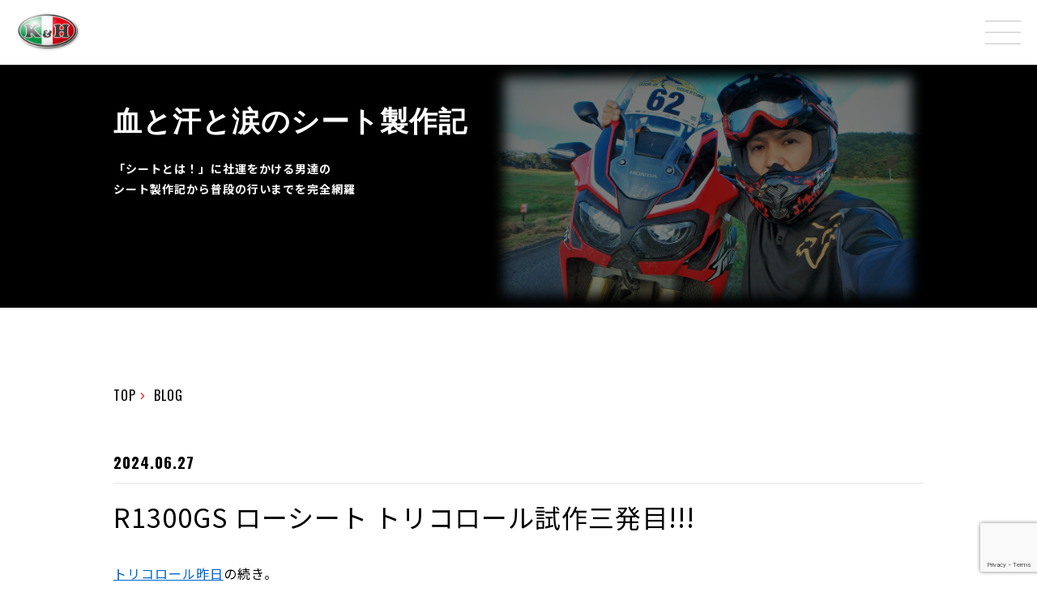

--- FILE ---
content_type: text/html; charset=UTF-8
request_url: https://kandh.co.jp/blog/r1300gs-low-seat-28/
body_size: 83316
content:
<!doctype html>
<html lang="ja">
<head>
    <!-- Global site tag (gtag.js) - Google Analytics -->
    <script async src="https://www.googletagmanager.com/gtag/js?id=G-S15FRHJYFE"></script>
    <script>
        window.dataLayer = window.dataLayer || [];
        function gtag(){dataLayer.push(arguments);}
        gtag('js', new Date());

        gtag('config', 'G-S15FRHJYFE');
    </script>
    <meta charset="UTF-8">
    <meta name="viewport"
          content="width=device-width, user-scalable=no, initial-scale=1.0, maximum-scale=1.0, minimum-scale=1.0">
    <meta http-equiv="X-UA-Compatible" content="ie=edge">
    <title>KandH</title>
    <link href="https://fonts.googleapis.com/css?family=Noto+Sans+JP:400,500,700|Oswald:400,500,600,700&display=swap&subset=japanese"
          rel="stylesheet">
    <link href="https://fonts.googleapis.com/css2?family=Noto+Serif+JP:wght@500&display=swap" rel="stylesheet">
    <link rel="stylesheet" href="https://kandh.co.jp/wp-content/themes/kandh/assets/css/app.css?v=8">
    <link rel="icon" href="https://kandh.co.jp/wp-content/themes/kandh/assets/img/common/favicon.ico">
        <script>
        var ajaxurl = 'https://kandh.co.jp/wp-admin/admin-ajax.php';
    </script>
    
	<!-- This site is optimized with the Yoast SEO plugin v15.5 - https://yoast.com/wordpress/plugins/seo/ -->
	<meta name="robots" content="index, follow, max-snippet:-1, max-image-preview:large, max-video-preview:-1" />
	<link rel="canonical" href="https://kandh.co.jp/blog/r1300gs-low-seat-28/" />
	<meta property="og:locale" content="ja_JP" />
	<meta property="og:type" content="article" />
	<meta property="og:title" content="R1300GS ローシート トリコロール試作三発目!!! - 血と汗と涙のシート製作記" />
	<meta property="og:description" content="トリコロール昨日 の続き。　 ということで、 昨日の修正部分型紙修正している間に新しく使うべく数種注文した青いレザーが届いたので朝から検証しますよ。　 あっち行ってももこっち行っても決めることだらけ、こんなもかぁーで済ま [&hellip;]" />
	<meta property="og:url" content="https://kandh.co.jp/blog/r1300gs-low-seat-28/" />
	<meta property="og:site_name" content="KandH" />
	<meta property="article:publisher" content="https://www.facebook.com/kandh.co.ltd/" />
	<meta property="article:modified_time" content="2024-06-28T10:33:06+00:00" />
	<meta property="og:image" content="https://kandh.co.jp/wp-content/uploads/2024/06/DSC_1844.jpg" />
	<meta property="og:image:width" content="1280" />
	<meta property="og:image:height" content="856" />
	<meta name="twitter:card" content="summary_large_image" />
	<meta name="twitter:site" content="@KandH_seat" />
	<meta name="twitter:label1" content="Est. reading time">
	<meta name="twitter:data1" content="0分">
	<script type="application/ld+json" class="yoast-schema-graph">{"@context":"https://schema.org","@graph":[{"@type":"WebSite","@id":"https://kandh.co.jp/#website","url":"https://kandh.co.jp/","name":"KandH","description":"","potentialAction":[{"@type":"SearchAction","target":"https://kandh.co.jp/?s={search_term_string}","query-input":"required name=search_term_string"}],"inLanguage":"ja"},{"@type":"ImageObject","@id":"https://kandh.co.jp/blog/r1300gs-low-seat-28/#primaryimage","inLanguage":"ja","url":"https://kandh.co.jp/wp-content/uploads/2024/06/DSC_1844.jpg","width":1280,"height":856},{"@type":"WebPage","@id":"https://kandh.co.jp/blog/r1300gs-low-seat-28/#webpage","url":"https://kandh.co.jp/blog/r1300gs-low-seat-28/","name":"R1300GS \u30ed\u30fc\u30b7\u30fc\u30c8 \u30c8\u30ea\u30b3\u30ed\u30fc\u30eb\u8a66\u4f5c\u4e09\u767a\u76ee!!! - \u8840\u3068\u6c57\u3068\u6d99\u306e\u30b7\u30fc\u30c8\u88fd\u4f5c\u8a18","isPartOf":{"@id":"https://kandh.co.jp/#website"},"primaryImageOfPage":{"@id":"https://kandh.co.jp/blog/r1300gs-low-seat-28/#primaryimage"},"datePublished":"2024-06-27T11:27:54+00:00","dateModified":"2024-06-28T10:33:06+00:00","inLanguage":"ja","potentialAction":[{"@type":"ReadAction","target":["https://kandh.co.jp/blog/r1300gs-low-seat-28/"]}]}]}</script>
	<!-- / Yoast SEO plugin. -->


<link rel='dns-prefetch' href='//www.google.com' />
<link rel='dns-prefetch' href='//s.w.org' />
<link rel="alternate" type="application/rss+xml" title="KandH &raquo; R1300GS ローシート トリコロール試作三発目!!! のコメントのフィード" href="https://kandh.co.jp/blog/r1300gs-low-seat-28/feed/" />
<!-- This site uses the Google Analytics by MonsterInsights plugin v7.14.0 - Using Analytics tracking - https://www.monsterinsights.com/ -->
<!-- Note: MonsterInsights is not currently configured on this site. The site owner needs to authenticate with Google Analytics in the MonsterInsights settings panel. -->
<!-- No UA code set -->
<!-- / Google Analytics by MonsterInsights -->
		<script type="text/javascript">
			window._wpemojiSettings = {"baseUrl":"https:\/\/s.w.org\/images\/core\/emoji\/13.0.1\/72x72\/","ext":".png","svgUrl":"https:\/\/s.w.org\/images\/core\/emoji\/13.0.1\/svg\/","svgExt":".svg","source":{"concatemoji":"https:\/\/kandh.co.jp\/wp-includes\/js\/wp-emoji-release.min.js?ver=5.6.16"}};
			!function(e,a,t){var n,r,o,i=a.createElement("canvas"),p=i.getContext&&i.getContext("2d");function s(e,t){var a=String.fromCharCode;p.clearRect(0,0,i.width,i.height),p.fillText(a.apply(this,e),0,0);e=i.toDataURL();return p.clearRect(0,0,i.width,i.height),p.fillText(a.apply(this,t),0,0),e===i.toDataURL()}function c(e){var t=a.createElement("script");t.src=e,t.defer=t.type="text/javascript",a.getElementsByTagName("head")[0].appendChild(t)}for(o=Array("flag","emoji"),t.supports={everything:!0,everythingExceptFlag:!0},r=0;r<o.length;r++)t.supports[o[r]]=function(e){if(!p||!p.fillText)return!1;switch(p.textBaseline="top",p.font="600 32px Arial",e){case"flag":return s([127987,65039,8205,9895,65039],[127987,65039,8203,9895,65039])?!1:!s([55356,56826,55356,56819],[55356,56826,8203,55356,56819])&&!s([55356,57332,56128,56423,56128,56418,56128,56421,56128,56430,56128,56423,56128,56447],[55356,57332,8203,56128,56423,8203,56128,56418,8203,56128,56421,8203,56128,56430,8203,56128,56423,8203,56128,56447]);case"emoji":return!s([55357,56424,8205,55356,57212],[55357,56424,8203,55356,57212])}return!1}(o[r]),t.supports.everything=t.supports.everything&&t.supports[o[r]],"flag"!==o[r]&&(t.supports.everythingExceptFlag=t.supports.everythingExceptFlag&&t.supports[o[r]]);t.supports.everythingExceptFlag=t.supports.everythingExceptFlag&&!t.supports.flag,t.DOMReady=!1,t.readyCallback=function(){t.DOMReady=!0},t.supports.everything||(n=function(){t.readyCallback()},a.addEventListener?(a.addEventListener("DOMContentLoaded",n,!1),e.addEventListener("load",n,!1)):(e.attachEvent("onload",n),a.attachEvent("onreadystatechange",function(){"complete"===a.readyState&&t.readyCallback()})),(n=t.source||{}).concatemoji?c(n.concatemoji):n.wpemoji&&n.twemoji&&(c(n.twemoji),c(n.wpemoji)))}(window,document,window._wpemojiSettings);
		</script>
		<style type="text/css">
img.wp-smiley,
img.emoji {
	display: inline !important;
	border: none !important;
	box-shadow: none !important;
	height: 1em !important;
	width: 1em !important;
	margin: 0 .07em !important;
	vertical-align: -0.1em !important;
	background: none !important;
	padding: 0 !important;
}
</style>
	<link rel='stylesheet' id='wp-block-library-css'  href='https://kandh.co.jp/wp-includes/css/dist/block-library/style.min.css?ver=5.6.16' type='text/css' media='all' />
<link rel='stylesheet' id='contact-form-7-css'  href='https://kandh.co.jp/wp-content/plugins/contact-form-7/includes/css/styles.css?ver=5.3.2' type='text/css' media='all' />
<link rel='stylesheet' id='searchandfilter-css'  href='https://kandh.co.jp/wp-content/plugins/search-filter/style.css?ver=1' type='text/css' media='all' />
<link rel='stylesheet' id='dnd-upload-cf7-css'  href='https://kandh.co.jp/wp-content/plugins/drag-and-drop-upload-cf7-pro/assets/css/dnd-upload-cf7.css?ver=2.10.7' type='text/css' media='all' />
<link rel='stylesheet' id='monsterinsights-popular-posts-style-css'  href='https://kandh.co.jp/wp-content/plugins/google-analytics-for-wordpress/assets/css/frontend.min.css?ver=7.14.0' type='text/css' media='all' />
<link rel='stylesheet' id='addtoany-css'  href='https://kandh.co.jp/wp-content/plugins/add-to-any/addtoany.min.css?ver=1.15' type='text/css' media='all' />
<script type='text/javascript' src='https://kandh.co.jp/wp-includes/js/jquery/jquery.min.js?ver=3.5.1' id='jquery-core-js'></script>
<script type='text/javascript' src='https://kandh.co.jp/wp-includes/js/jquery/jquery-migrate.min.js?ver=3.3.2' id='jquery-migrate-js'></script>
<script type='text/javascript' src='https://kandh.co.jp/wp-content/plugins/add-to-any/addtoany.min.js?ver=1.1' id='addtoany-js'></script>
<link rel="https://api.w.org/" href="https://kandh.co.jp/wp-json/" /><link rel="alternate" type="application/json" href="https://kandh.co.jp/wp-json/wp/v2/blog/216440" /><link rel="EditURI" type="application/rsd+xml" title="RSD" href="https://kandh.co.jp/xmlrpc.php?rsd" />
<link rel="wlwmanifest" type="application/wlwmanifest+xml" href="https://kandh.co.jp/wp-includes/wlwmanifest.xml" /> 
<meta name="generator" content="WordPress 5.6.16" />
<link rel='shortlink' href='https://kandh.co.jp/?p=216440' />
<link rel="alternate" type="application/json+oembed" href="https://kandh.co.jp/wp-json/oembed/1.0/embed?url=https%3A%2F%2Fkandh.co.jp%2Fblog%2Fr1300gs-low-seat-28%2F" />
<link rel="alternate" type="text/xml+oembed" href="https://kandh.co.jp/wp-json/oembed/1.0/embed?url=https%3A%2F%2Fkandh.co.jp%2Fblog%2Fr1300gs-low-seat-28%2F&#038;format=xml" />

<script data-cfasync="false">
window.a2a_config=window.a2a_config||{};a2a_config.callbacks=[];a2a_config.overlays=[];a2a_config.templates={};a2a_localize = {
	Share: "共有",
	Save: "ブックマーク",
	Subscribe: "購読",
	Email: "メール",
	Bookmark: "ブックマーク",
	ShowAll: "すべて表示する",
	ShowLess: "小さく表示する",
	FindServices: "サービスを探す",
	FindAnyServiceToAddTo: "追加するサービスを今すぐ探す",
	PoweredBy: "Powered by",
	ShareViaEmail: "メールでシェアする",
	SubscribeViaEmail: "メールで購読する",
	BookmarkInYourBrowser: "ブラウザにブックマーク",
	BookmarkInstructions: "このページをブックマークするには、 Ctrl+D または \u2318+D を押下。",
	AddToYourFavorites: "お気に入りに追加",
	SendFromWebOrProgram: "任意のメールアドレスまたはメールプログラムから送信",
	EmailProgram: "メールプログラム",
	More: "詳細&#8230;",
	ThanksForSharing: "Thanks for sharing!",
	ThanksForFollowing: "Thanks for following!"
};

(function(d,s,a,b){a=d.createElement(s);b=d.getElementsByTagName(s)[0];a.async=1;a.src="https://static.addtoany.com/menu/page.js";b.parentNode.insertBefore(a,b);})(document,"script");
</script>
</head>
<body>

<header id="header" class="header">
    <div class="header-logo">
        <a href="https://kandh.co.jp">
            <img src="https://kandh.co.jp/wp-content/themes/kandh/assets/img/common/logo.svg" alt="ケイアンドエイチ株式会社">
        </a>
    </div>
    <div>
        <div class="header-menu" v-on:click="showNav" id="button-menu">
            <span></span>
            <span></span>
            <span></span>
        </div>
    </div>
    <transition name="fade">
  <div v-if="show" class="nav">
    <ul>
      <li>
        <a href="https://store.kandh.co.jp/" target="_blank">
          ONLINE STORE
          <span>オンラインストア</span>
        </a>
      </li>
      <li>
        <a href="https://kandh.co.jp/voice">
          CUSTOMERS VOICE
          <span>お客様の声</span>
        </a>
      </li>
      <li>
        <a href="https://kandh.co.jp/custom_order">
          CUSTOM ORDER
          <span>カスタムオーダー</span>
        </a>
      </li>
      <li>
        <a href="https://kandh.co.jp/blog">
          BLOG
          <span>BLOG</span>
        </a>
      </li>
      <li>
        <a href="https://kandh.co.jp/company">
          COMPANY
          <span>会社概要</span>
        </a>
      </li>
      <li>
        <a href="https://kandh.co.jp/access/#access">
          ACCESS
          <span>ショールームのご案内</span>
        </a>
      </li>
      <li>
        <a href="https://kandh.co.jp/contact">
          CONTACT
          <span>お問い合わせ/セミオーダー資料請求</span>
        </a>
      </li>
      <li>
        <a href="https://kandh.co.jp/faq">
          FAQ
          <span>よくあるご質問</span>
        </a>
      </li>
    </ul>
  </div>
</transition>

<style>
    .nav {
        opacity: 0;
    }
</style></header>
<script src="https://cdn.jsdelivr.net/npm/vue/dist/vue.js"></script>
<script>
    new Vue({
        el: '#header',
        data: {
            show: false
        },
        methods: {
            showNav(e) {
                const elm = document.querySelector('#button-menu')
                const className = elm.className
                if (className.includes('is-open')) {
                    this.$data.show = false
                    elm.className = 'header-menu'
                } else {
                    this.$data.show = true
                    elm.className += ' is-open'
                }
            }
        }
    })
</script>

  <div class="page-title">
    <div class="page-title-inner">
      <h2 class="heading-page heading-page--blog">
        血と汗と涙のシート製作記
        <span>「シートとは！」に社運をかける男達の<br>シート製作記から普段の行いまでを完全網羅</span>
      </h2>
      <figure class="page-title__image">
        <img src="https://kandh.co.jp/wp-content/themes/kandh/assets/img/blog/bg-blog-title.jpg" alt="">
      </figure>
    </div>
  </div>

  <div class="wrapper wrapper--single-blog">
    
      <ul class="breadcrumb">
        <li>
          <a href="" class="top">
            TOP
          </a>
        </li>
        <li>
          <a href="/blog">
            BLOG
          </a>
        </li>
              </ul>

      <div class="post-wrapper">
                <div class="post-content">
          <div class="post-head">
            <div class="post-date">
              2024.06.27            </div>
            <div class="post-category">
              <!--                            -->              <!--                                <div class="information-item__label information-item__label---->
              <!--">-->
              <!--                                    -->              <!--                                </div>-->
              <!--                            -->            </div>
          </div>
          <h2 class="post-title">
            R1300GS ローシート トリコロール試作三発目!!!          </h2>
          <div class="post-body">
            <!-- wp:paragraph -->
<p><a href="https://kandh.co.jp/blog/r1300gs-low-seat-267/" target="_blank" rel="noreferrer noopener">トリコロール昨日 </a>の続き。<br>　</p>
<!-- /wp:paragraph -->

<!-- wp:paragraph -->
<p>ということで、</p>
<!-- /wp:paragraph -->

<!-- wp:image {"id":216444,"sizeSlug":"large","linkDestination":"none"} -->
<figure class="wp-block-image size-large"><img src="https://kandh.co.jp/wp-content/uploads/2024/06/DSC_6332.jpg" alt="" class="wp-image-216444"/></figure>
<!-- /wp:image -->

<!-- wp:paragraph -->
<p>昨日の修正部分型紙修正している間に新しく使うべく数種注文した青いレザーが届いたので朝から検証しますよ。<br>　</p>
<!-- /wp:paragraph -->

<!-- wp:paragraph -->
<p>あっち行ってももこっち行っても決めることだらけ、こんなもかぁーで済ませられない事ばかりで全て真剣。</p>
<!-- /wp:paragraph -->

<!-- wp:paragraph -->
<p>集中力求められるから削られるなぁー。</p>
<!-- /wp:paragraph -->

<!-- wp:image {"id":216442,"sizeSlug":"large","linkDestination":"none"} -->
<figure class="wp-block-image size-large"><img src="https://kandh.co.jp/wp-content/uploads/2024/06/DSC_6334.jpg" alt="" class="wp-image-216442"/></figure>
<!-- /wp:image -->

<!-- wp:paragraph -->
<p>ヨシ！</p>
<!-- /wp:paragraph -->

<!-- wp:paragraph -->
<p>散々迷ったがこれが一番だ。</p>
<!-- /wp:paragraph -->

<!-- wp:paragraph -->
<p>一旦これで試作してみよう。</p>
<!-- /wp:paragraph -->

<!-- wp:image {"id":216445,"sizeSlug":"large","linkDestination":"none"} -->
<figure class="wp-block-image size-large"><img src="https://kandh.co.jp/wp-content/uploads/2024/06/DSC_1846.jpg" alt="" class="wp-image-216445"/></figure>
<!-- /wp:image -->

<!-- wp:paragraph -->
<p>で、たった今（仮張りだけど）三発目が仕上がったから確認しろとオオソネから。</p>
<!-- /wp:paragraph -->

<!-- wp:paragraph -->
<p>おぉー、良いじゃんかー。</p>
<!-- /wp:paragraph -->

<!-- wp:paragraph -->
<p>一目で分かった。</p>
<!-- /wp:paragraph -->

<!-- wp:paragraph -->
<p>青も凄い悩んだけど赤と合ってますね。</p>
<!-- /wp:paragraph -->

<!-- wp:paragraph -->
<p>1300のトリコロールは、1200/1250よりも濃い目の青を選びました。</p>
<!-- /wp:paragraph -->

<!-- wp:image {"id":216446,"sizeSlug":"large","linkDestination":"none"} -->
<figure class="wp-block-image size-large"><img src="https://kandh.co.jp/wp-content/uploads/2024/06/DSC_1842.jpg" alt="" class="wp-image-216446"/></figure>
<!-- /wp:image -->

<!-- wp:paragraph -->
<p>ここの二本線は上に向かって末広がりにしました。</p>
<!-- /wp:paragraph -->

<!-- wp:paragraph -->
<p>黒レザー仕様では二本線を平行にしたのですが、トリコロールではステッチが目に入って平行だとちょっと詰まらなかったんです。</p>
<!-- /wp:paragraph -->

<!-- wp:paragraph -->
<p>上手に伝えられませんが直感がそうだったので少しずらしました。</p>
<!-- /wp:paragraph -->

<!-- wp:image {"id":216436,"sizeSlug":"large","linkDestination":"none"} -->
<figure class="wp-block-image size-large"><img src="https://kandh.co.jp/wp-content/uploads/2024/06/DSC_6322.jpg" alt="" class="wp-image-216436"/></figure>
<!-- /wp:image -->

<!-- wp:paragraph -->
<p>ここを薄っすら見える鉛筆のラインで少し削ってね。</p>
<!-- /wp:paragraph -->

<!-- wp:image {"id":216447,"sizeSlug":"large","linkDestination":"none"} -->
<figure class="wp-block-image size-large"><img src="https://kandh.co.jp/wp-content/uploads/2024/06/DSC_1840.jpg" alt="" class="wp-image-216447"/></figure>
<!-- /wp:image -->

<!-- wp:paragraph -->
<p>いいねー。</p>
<!-- /wp:paragraph -->

<!-- wp:image {"id":216422,"sizeSlug":"large","linkDestination":"none"} -->
<figure class="wp-block-image size-large"><img src="https://kandh.co.jp/wp-content/uploads/2024/06/DSC_6260a.jpg" alt="" class="wp-image-216422"/></figure>
<!-- /wp:image -->

<!-- wp:paragraph -->
<p>二発目の青。</p>
<!-- /wp:paragraph -->

<!-- wp:paragraph -->
<p>今日見たらこの色はこの色でも良いなという話になったんですけどねー。</p>
<!-- /wp:paragraph -->

<!-- wp:paragraph -->
<p>まー、セミオーダーで色々できますので皆さん好みの配色で是非チャレンジしてください。</p>
<!-- /wp:paragraph -->

<!-- wp:image {"id":216448,"sizeSlug":"large","linkDestination":"none"} -->
<figure class="wp-block-image size-large"><img src="https://kandh.co.jp/wp-content/uploads/2024/06/DSC_1844.jpg" alt="" class="wp-image-216448"/></figure>
<!-- /wp:image -->

<!-- wp:paragraph -->
<p>横ラインは白と赤の間をほんの少しだけ反らせよう。</p>
<!-- /wp:paragraph -->

<!-- wp:paragraph -->
<p>見る角度で変わっちゃうのだけど、横投影で青と平行になる様に。</p>
<!-- /wp:paragraph -->

<!-- wp:paragraph -->
<p>細かいけど直しておきます。</p>
<!-- /wp:paragraph -->

<!-- wp:paragraph -->
<p>明日、表出して日の光の下で見てもう一度確認してOKなら販売開始です。</p>
<!-- /wp:paragraph -->

<!-- wp:paragraph -->
<p>お楽しみにー。</p>
<!-- /wp:paragraph -->          </div>
        </div>

        <div class="share-post">
          <div class="addtoany_shortcode"><div class="a2a_kit a2a_kit_size_20 addtoany_list" data-a2a-url="https://kandh.co.jp/blog/r1300gs-low-seat-28/" data-a2a-title="R1300GS ローシート トリコロール試作三発目!!!"><a class="a2a_button_facebook_like addtoany_special_service" data-href="https://kandh.co.jp/blog/r1300gs-low-seat-28/"></a><a class="a2a_button_twitter_tweet addtoany_special_service" data-url="https://kandh.co.jp/blog/r1300gs-low-seat-28/" data-text="R1300GS ローシート トリコロール試作三発目!!!"></a><a class="a2a_button_line" href="https://www.addtoany.com/add_to/line?linkurl=https%3A%2F%2Fkandh.co.jp%2Fblog%2Fr1300gs-low-seat-28%2F&amp;linkname=R1300GS%20%E3%83%AD%E3%83%BC%E3%82%B7%E3%83%BC%E3%83%88%20%E3%83%88%E3%83%AA%E3%82%B3%E3%83%AD%E3%83%BC%E3%83%AB%E8%A9%A6%E4%BD%9C%E4%B8%89%E7%99%BA%E7%9B%AE%21%21%21" title="Line" rel="nofollow noopener" target="_blank"></a></div></div>        </div>



                        <div class="tag-labels blog-tag-labels">

                      <div class="tag-label">
              <a href="https://kandh.co.jp/blog/?tag_name=r1300gs">
                R1300GS              </a>
            </div>
                      <div class="tag-label">
              <a href="https://kandh.co.jp/blog/?tag_name=s-3501">
                S-3501              </a>
            </div>
                      <div class="tag-label">
              <a href="https://kandh.co.jp/blog/?tag_name=h-12">
                H-12              </a>
            </div>
                  </div>
        

        <div class="blog-comments">
          
<!-- You can start editing here. -->

	<h3 id="comments">
		&#8220;R1300GS ローシート トリコロール試作三発目!!!&#8221; への2件のフィードバック	</h3>

	<div class="navigation">
		<div class="alignleft"></div>
		<div class="alignright"></div>
	</div>

	<ol class="commentlist">
			<li class="comment even thread-even depth-1 parent" id="comment-7936">
				<div id="div-comment-7936" class="comment-body">
				<div class="comment-author vcard">
			<img alt='' src='https://secure.gravatar.com/avatar/?s=32&#038;d=mm&#038;r=g' srcset='https://secure.gravatar.com/avatar/?s=64&#038;d=mm&#038;r=g 2x' class='avatar avatar-32 photo avatar-default' height='32' width='32' loading='lazy'/>			<cite class="fn">上條</cite> <span class="says">より:</span>		</div>
		
		<div class="comment-meta commentmetadata">
			<a href="https://kandh.co.jp/blog/r1300gs-low-seat-28/#comment-7936">2024-06-27 8:33 PM</a>		</div>

		<p>いよいよですね。楽しみ😁</p>

		<div class="reply"><a rel='nofollow' class='comment-reply-link' href='#comment-7936' data-commentid="7936" data-postid="216440" data-belowelement="div-comment-7936" data-respondelement="respond" data-replyto="上條 に返信" aria-label='上條 に返信'>返信</a></div>
				</div>
				<ul class="children">
		<li class="comment byuser comment-author-chikara-ueyama bypostauthor odd alt depth-2" id="comment-7937">
				<div id="div-comment-7937" class="comment-body">
				<div class="comment-author vcard">
			<img alt='' src='https://secure.gravatar.com/avatar/7d7895887f6898d2ded0c2abab771da9?s=32&#038;d=mm&#038;r=g' srcset='https://secure.gravatar.com/avatar/7d7895887f6898d2ded0c2abab771da9?s=64&#038;d=mm&#038;r=g 2x' class='avatar avatar-32 photo' height='32' width='32' loading='lazy'/>			<cite class="fn">上山</cite> <span class="says">より:</span>		</div>
		
		<div class="comment-meta commentmetadata">
			<a href="https://kandh.co.jp/blog/r1300gs-low-seat-28/#comment-7937">2024-06-28 7:05 PM</a>		</div>

		<p>大変長らくお待たせしました。<br />
本日発売です。</p>

		<div class="reply"><a rel='nofollow' class='comment-reply-link' href='#comment-7937' data-commentid="7937" data-postid="216440" data-belowelement="div-comment-7937" data-respondelement="respond" data-replyto="上山 に返信" aria-label='上山 に返信'>返信</a></div>
				</div>
				</li><!-- #comment-## -->
</ul><!-- .children -->
</li><!-- #comment-## -->
	</ol>

	<div class="navigation">
		<div class="alignleft"></div>
		<div class="alignright"></div>
	</div>

	<div id="respond" class="comment-respond">
		<h3 id="reply-title" class="comment-reply-title">コメントを残す <small><a rel="nofollow" id="cancel-comment-reply-link" href="/blog/r1300gs-low-seat-28/#respond" style="display:none;">コメントをキャンセル</a></small></h3><form action="https://kandh.co.jp/wp-comments-post.php" method="post" id="commentform" class="comment-form"><p class="comment-form-comment"><label for="comment">コメント</label> <textarea id="comment" name="comment" cols="45" rows="8" maxlength="65525" required="required"></textarea></p><p class="comment-form-author"><label for="author">名前</label> <input id="author" name="author" type="text" value="" size="30" maxlength="245" /></p>


<p class="form-submit"><input name="submit" type="submit" id="submit" class="submit" value="コメントを送信" /> <input type='hidden' name='comment_post_ID' value='216440' id='comment_post_ID' />
<input type='hidden' name='comment_parent' id='comment_parent' value='0' />
</p></form>	</div><!-- #respond -->
	        </div>

                          <style>
            .comment-respond {
                display: none;
            }
          </style>

                            
        <div>
          <div class="post-links">
            <div class="post-link post-link--prev">
              <a href="https://kandh.co.jp/blog/r1300gs-low-seat-267/" rel="prev">前へ</a>            </div>
            <div class="post-link post-link--next">
              <a href="https://kandh.co.jp/blog/r1300gs-low-seat-rear-tricolor-new-release/" rel="next">次へ</a>            </div>
          </div>
        </div>

        <div style="padding: 0 20px;">
                                <section class="voice-references-container">
              
                              
                                                  
                                  <h1 class="voice-references-heading">この記事に関連するお客様の声</h1>
                
                

                <div class="customer-voices">
                                                          <div class="customer-voice">
                      <a class="customer-voice__thumb"
                         style="background-image: url(https://kandh.co.jp/wp-content/uploads/2024/08/3501tr_H12b.jpg);"
                         href="https://kandh.co.jp/voice/bmw-motorrad/r1300gs/217048/" title="ローシート for R1300GS">
                      </a>
                      <time datetime="2024-08-13">2024/08/13</time>
                      <a class="customer-voice__title"
                         href="https://kandh.co.jp/voice/bmw-motorrad/r1300gs/217048/">ローシート for R1300GS</a>
                    </div>
                                  </div>

                
              
            </section>

            <section class="voice-references-container">
              
                              
                                                                                                                                                        
                                  <h1 class="voice-references-heading">この記事に関連するカスタム参考例</h1>
                
                

                <div class="seat-type-semi-orders">
                                                          <div class="seat-type-semi-order">
                      <a href="https://kandh.co.jp/custom_order/222487/" class="seat-type-semi-order__thumb"
                         style="background-image: url(https://kandh.co.jp/wp-content/uploads/2025/05/H-12bc67.jpg)"></a>
                      <a href="https://kandh.co.jp/custom_order/222487/" class="seat-type-semi-order__name">
                        <h2>サイドをシグナルレッドレザーに</h2>
                      </a>
                    </div>
                                                          <div class="seat-type-semi-order">
                      <a href="https://kandh.co.jp/custom_order/222056/" class="seat-type-semi-order__thumb"
                         style="background-image: url(https://kandh.co.jp/wp-content/uploads/2025/04/H-12c46s06-1.jpg)"></a>
                      <a href="https://kandh.co.jp/custom_order/222056/" class="seat-type-semi-order__name">
                        <h2>座面の一部をアンティークグレーレザーに／イエローステッチ</h2>
                      </a>
                    </div>
                                                          <div class="seat-type-semi-order">
                      <a href="https://kandh.co.jp/custom_order/220306/" class="seat-type-semi-order__thumb"
                         style="background-image: url(https://kandh.co.jp/wp-content/uploads/2025/01/3501c4665s06.jpg)"></a>
                      <a href="https://kandh.co.jp/custom_order/220306/" class="seat-type-semi-order__name">
                        <h2>アンティークグレー×ダークグレーレザー／イエローステッチ</h2>
                      </a>
                    </div>
                                                          <div class="seat-type-semi-order">
                      <a href="https://kandh.co.jp/custom_order/218212/" class="seat-type-semi-order__thumb"
                         style="background-image: url(https://kandh.co.jp/wp-content/uploads/2024/10/3501c52.jpg)"></a>
                      <a href="https://kandh.co.jp/custom_order/218212/" class="seat-type-semi-order__name">
                        <h2>全体をすべり止めブラックレザーに</h2>
                      </a>
                    </div>
                                  </div>

                
              
            </section>
                  </div>

        <div class="post-sidenav">
          <div class="post-categories">
            <div class="post-categories-heading">
              カテゴリ
            </div>

            <ul class="post-categories-list">
                              <li class="post-categories-list__item">
                  
                                                        <div class="top-category category-link">
                      BMW MOTORRAD                    </div>
                                                        <ul class="second-categories">
                                            <li>
                        <a href="https://kandh.co.jp/blog_category/bmw_motorrad">
                          BMW MOTORRADすべて
                        </a>
                      </li>
                                                                      <li>
                          <a href="https://kandh.co.jp/blog_category/r1300gs"
                             class="second-category">
                            R1300GS                          </a>
                                                                            </li>
                                                                      <li>
                          <a href="https://kandh.co.jp/blog_category/r1300gs-adv"
                             class="second-category">
                            R1300GS ADV                          </a>
                                                                            </li>
                                                                      <li>
                          <a href="https://kandh.co.jp/blog_category/r12gs"
                             class="second-category">
                            R12G/S                          </a>
                                                                            </li>
                                                                      <li>
                          <a href="https://kandh.co.jp/blog_category/rninet-scrambler-urbangs-pure-racer-r9t"
                             class="second-category">
                            R nineT                          </a>
                                                                            </li>
                                                                      <li>
                          <a href="https://kandh.co.jp/blog_category/liquid-cooled-r1200gs-r1200gsadv-r1250gs"
                             class="second-category">
                            水冷 R1200GS R1250GS                          </a>
                                                                            </li>
                                                                      <li>
                          <a href="https://kandh.co.jp/blog_category/liquid-cooled-r1200gs-r1200gsadv-r1250gs-rearseat"
                             class="second-category">
                            水冷 R1200GS R1250GS リアシート                          </a>
                                                                            </li>
                                                                      <li>
                          <a href="https://kandh.co.jp/blog_category/footrest-liqurd-cooled-r1200gs-highwaypeg"
                             class="second-category">
                            水冷 R1200GS R1250GS フットレスト                          </a>
                                                                            </li>
                                                                      <li>
                          <a href="https://kandh.co.jp/blog_category/air-cooled-r1200gs-r1200gsadv"
                             class="second-category">
                            空冷 R1200GS                          </a>
                                                                            </li>
                                                                      <li>
                          <a href="https://kandh.co.jp/blog_category/r1200gs-rearseat"
                             class="second-category">
                            空冷R1200GS リアシート                          </a>
                                                                            </li>
                                                                      <li>
                          <a href="https://kandh.co.jp/blog_category/f650gs-f700gs-f800gs"
                             class="second-category">
                            F650GS F700GS F800GS                          </a>
                                                                            </li>
                                                                      <li>
                          <a href="https://kandh.co.jp/blog_category/air-cooled-r1200rt"
                             class="second-category">
                            BMW R1200RT                          </a>
                                                                            </li>
                                          </ul>
                                  </li>
                              <li class="post-categories-list__item">
                  
                                                        <div class="top-category category-link">
                      Harley Davidson                    </div>
                                                        <ul class="second-categories">
                                            <li>
                        <a href="https://kandh.co.jp/blog_category/harley_davidson">
                          Harley Davidsonすべて
                        </a>
                      </li>
                                                                      <li>
                          <a href="https://kandh.co.jp/blog_category/pan-america"
                             class="second-category">
                            pan america                          </a>
                                                                            </li>
                                                                      <li>
                          <a href="https://kandh.co.jp/blog_category/sportster-s"
                             class="second-category">
                            スポーツスターS                          </a>
                                                                            </li>
                                                                      <li>
                          <a href="https://kandh.co.jp/blog_category/2018-softail-family-harley_davidson"
                             class="second-category">
                            '18~ ソフテイル ファミリー                          </a>
                                                                                <ul class="third-categories">
                                                                                                                            <li>
                                  <a href="https://kandh.co.jp/blog_category/softail-low-rider-sports-glide">
                                    ’18~ softail low rider sports glide                                  </a>
                                </li>
                                                                                              <li>
                                  <a href="https://kandh.co.jp/blog_category/softailslim-streetbob-flfs-fxbb-softail">
                                    '18~ softail slim street bob standard                                  </a>
                                </li>
                                                                                              <li>
                                  <a href="https://kandh.co.jp/blog_category/softail-deluxe-flde-heritage-classic-flhcs">
                                    '18~ softail delux heritage classic                                  </a>
                                </li>
                                                                                              <li>
                                  <a href="https://kandh.co.jp/blog_category/fatboy-breakout-flfb-fxbr-softail">
                                    ’18~ FATBOY BREAKOUT                                  </a>
                                </li>
                                                          </ul>
                                                  </li>
                                                                      <li>
                          <a href="https://kandh.co.jp/blog_category/2000-softail-family"
                             class="second-category">
                            '00~ ’17ソフテイル ファミリー                          </a>
                                                                                <ul class="third-categories">
                                                                                                                            <li>
                                  <a href="https://kandh.co.jp/blog_category/softail-200mm-tyre">
                                    リア200ｍｍソフテイル                                  </a>
                                </li>
                                                                                              <li>
                                  <a href="https://kandh.co.jp/blog_category/softail-breakout-fxsb-fxsbs">
                                    ~ '17 FXSB ブレイクアウト                                  </a>
                                </li>
                                                                                              <li>
                                  <a href="https://kandh.co.jp/blog_category/flstn-softail-delux">
                                    FLSTN ソフテイルデラックス                                  </a>
                                </li>
                                                          </ul>
                                                  </li>
                                                                      <li>
                          <a href="https://kandh.co.jp/blog_category/23-touring-family"
                             class="second-category">
                            '23~ ツーリングファミリー（ロングタンク）                          </a>
                                                                            </li>
                                                                      <li>
                          <a href="https://kandh.co.jp/blog_category/2008-touring-family-harley_davidson"
                             class="second-category">
                            ’08~ ツーリングファミリー                          </a>
                                                                            </li>
                                                                      <li>
                          <a href="https://kandh.co.jp/blog_category/08-electraglide"
                             class="second-category">
                            '08~ エレクトラグライド                          </a>
                                                                            </li>
                                                                      <li>
                          <a href="https://kandh.co.jp/blog_category/2007-touring-family-harley_davidson"
                             class="second-category">
                            ~ '07ツーリングファミリー                          </a>
                                                                            </li>
                                                                      <li>
                          <a href="https://kandh.co.jp/blog_category/2004-sportster-xl883-xl1200"
                             class="second-category">
                            '04~ スポーツスター                          </a>
                                                                            </li>
                                                                      <li>
                          <a href="https://kandh.co.jp/blog_category/2003-sportster-xlh883-xl1200s"
                             class="second-category">
                            ~ '03 スポーツスター                          </a>
                                                                            </li>
                                                                      <li>
                          <a href="https://kandh.co.jp/blog_category/xr1200-sportster-harley_davidson"
                             class="second-category">
                            XR1200                          </a>
                                                                            </li>
                                                                      <li>
                          <a href="https://kandh.co.jp/blog_category/dyna-family-harley_davidson"
                             class="second-category">
                            DYNAファミリー                          </a>
                                                                            </li>
                                          </ul>
                                  </li>
                              <li class="post-categories-list__item">
                  
                                                        <div class="top-category category-link">
                      YAMAHA                    </div>
                                                        <ul class="second-categories">
                                            <li>
                        <a href="https://kandh.co.jp/blog_category/yamaha">
                          YAMAHAすべて
                        </a>
                      </li>
                                                                      <li>
                          <a href="https://kandh.co.jp/blog_category/2022-xsr900"
                             class="second-category">
                            2022~ XSR900                          </a>
                                                                            </li>
                                                                      <li>
                          <a href="https://kandh.co.jp/blog_category/yamaha-sr400-fuel_injection"
                             class="second-category">
                            インジェクション SR400                          </a>
                                                                            </li>
                                                                      <li>
                          <a href="https://kandh.co.jp/blog_category/yamaha-sr400-sr500-carbrater"
                             class="second-category">
                            SR400/500 （キャブ）                          </a>
                                                                            </li>
                                                                      <li>
                          <a href="https://kandh.co.jp/blog_category/xsr900"
                             class="second-category">
                            ~2021 XSR900                          </a>
                                                                            </li>
                                                                      <li>
                          <a href="https://kandh.co.jp/blog_category/yamaha-mt09-fz09"
                             class="second-category">
                            MT-09                          </a>
                                                                            </li>
                                                                      <li>
                          <a href="https://kandh.co.jp/blog_category/tenere700-yamaha"
                             class="second-category">
                            tenere700                          </a>
                                                                            </li>
                                                                      <li>
                          <a href="https://kandh.co.jp/blog_category/2017-yamaha-mt07-fz07"
                             class="second-category">
                            ~2017 MT-07                          </a>
                                                                            </li>
                                                                      <li>
                          <a href="https://kandh.co.jp/blog_category/2018-yamaha-mt07-fz07"
                             class="second-category">
                            2018~ MT-07                          </a>
                                                                            </li>
                                                                      <li>
                          <a href="https://kandh.co.jp/blog_category/yamaha-bolt"
                             class="second-category">
                            BOLT                          </a>
                                                                            </li>
                                          </ul>
                                  </li>
                              <li class="post-categories-list__item">
                  
                                                        <div class="top-category category-link">
                      KAWASAKI                    </div>
                                                        <ul class="second-categories">
                                            <li>
                        <a href="https://kandh.co.jp/blog_category/kawasaki">
                          KAWASAKIすべて
                        </a>
                      </li>
                                                                      <li>
                          <a href="https://kandh.co.jp/blog_category/z900rs"
                             class="second-category">
                            Z900RS                          </a>
                                                                            </li>
                                                                      <li>
                          <a href="https://kandh.co.jp/blog_category/w800-w650-w400-meguro-k3"
                             class="second-category">
                            W800 W650 W400 MEGURO-K3                          </a>
                                                                            </li>
                                          </ul>
                                  </li>
                              <li class="post-categories-list__item">
                  
                                                        <div class="top-category category-link">
                      HONDA                    </div>
                                                        <ul class="second-categories">
                                            <li>
                        <a href="https://kandh.co.jp/blog_category/honda">
                          HONDAすべて
                        </a>
                      </li>
                                                                      <li>
                          <a href="https://kandh.co.jp/blog_category/c125"
                             class="second-category">
                            C125                          </a>
                                                                            </li>
                                                                      <li>
                          <a href="https://kandh.co.jp/blog_category/monky125"
                             class="second-category">
                            Monky125                          </a>
                                                                            </li>
                                                                      <li>
                          <a href="https://kandh.co.jp/blog_category/cross-cub-super-cub"
                             class="second-category">
                            クロスカブ ＆ スーパーカブ                          </a>
                                                                            </li>
                                                                      <li>
                          <a href="https://kandh.co.jp/blog_category/dax125"
                             class="second-category">
                            Dax125                          </a>
                                                                            </li>
                                                                      <li>
                          <a href="https://kandh.co.jp/blog_category/ct125-hunter-cub"
                             class="second-category">
                            CT125 ハンターカブ                          </a>
                                                                            </li>
                                                                      <li>
                          <a href="https://kandh.co.jp/blog_category/gb350"
                             class="second-category">
                            GB350                          </a>
                                                                            </li>
                                                                      <li>
                          <a href="https://kandh.co.jp/blog_category/gb350s"
                             class="second-category">
                            GB350S                          </a>
                                                                            </li>
                                                                      <li>
                          <a href="https://kandh.co.jp/blog_category/crf250l"
                             class="second-category">
                            CRF250L                          </a>
                                                                            </li>
                                                                      <li>
                          <a href="https://kandh.co.jp/blog_category/honda-africatwin-crf1100l"
                             class="second-category">
                            CRF1100L アフリカツイン                          </a>
                                                                            </li>
                                                                      <li>
                          <a href="https://kandh.co.jp/blog_category/honda-africatwin-crf1000l"
                             class="second-category">
                            CRF1000L アフリカツイン                          </a>
                                                                            </li>
                                                                      <li>
                          <a href="https://kandh.co.jp/blog_category/honda-crf1000l-africatwin-decal"
                             class="second-category">
                            アフリカツイン サイドデカール                          </a>
                                                                            </li>
                                                                      <li>
                          <a href="https://kandh.co.jp/blog_category/honda-cb1100"
                             class="second-category">
                            HONDA CB1100                          </a>
                                                                                <ul class="third-categories">
                                                                                                                            <li>
                                  <a href="https://kandh.co.jp/blog_category/honda-cb1100-std">
                                    CB1100 14Lタンク                                  </a>
                                </li>
                                                                                              <li>
                                  <a href="https://kandh.co.jp/blog_category/honda-cb1100ex-cb1100dlx">
                                    CB1100EX 17Lタンク                                  </a>
                                </li>
                                                                                              <li>
                                  <a href="https://kandh.co.jp/blog_category/2017-cb1100rs-cb1100ex">
                                    CB1100RS フランジレスタンク                                  </a>
                                </li>
                                                          </ul>
                                                  </li>
                                                                      <li>
                          <a href="https://kandh.co.jp/blog_category/honda-xe50"
                             class="second-category">
                            福利厚生 HONDA XE50                          </a>
                                                                            </li>
                                          </ul>
                                  </li>
                              <li class="post-categories-list__item">
                  
                                                        <a href="https://kandh.co.jp/blog_category/clothing-and-goods"
                       class="top-category category-link">
                      clothing and Goods                    </a>
                                                    </li>
                              <li class="post-categories-list__item">
                  
                                                        <div class="top-category category-link">
                      私物 （moto &amp; car）                    </div>
                                                        <ul class="second-categories">
                                            <li>
                        <a href="https://kandh.co.jp/blog_category/my-motorcycles-car">
                          私物 （moto &amp; car）すべて
                        </a>
                      </li>
                                                                      <li>
                          <a href="https://kandh.co.jp/blog_category/flh1200"
                             class="second-category">
                            FLH1200 1980                          </a>
                                                                            </li>
                                                                      <li>
                          <a href="https://kandh.co.jp/blog_category/sportster-xlh883-adventure"
                             class="second-category">
                            sportster XLH883 scrambler 1998                          </a>
                                                                            </li>
                                                                      <li>
                          <a href="https://kandh.co.jp/blog_category/1996-xlh883-sportster"
                             class="second-category">
                            sportster XLH883 1996                          </a>
                                                                            </li>
                                                                      <li>
                          <a href="https://kandh.co.jp/blog_category/buell-s1-lightning"
                             class="second-category">
                            BUELL S1 LIGHTNING 1997                          </a>
                                                                            </li>
                                                                      <li>
                          <a href="https://kandh.co.jp/blog_category/buell-cyclone-m2-1999"
                             class="second-category">
                            BUELL Cyclone M2 1999                          </a>
                                                                            </li>
                                                                      <li>
                          <a href="https://kandh.co.jp/blog_category/yamaha-dt250-1970"
                             class="second-category">
                            YAMAHA DT-1F 1971                          </a>
                                                                            </li>
                                                                      <li>
                          <a href="https://kandh.co.jp/blog_category/yamaha-xt500-tt500-vintage-mx-vmx"
                             class="second-category">
                            YAMAHA XT500 1976                          </a>
                                                                            </li>
                                                                      <li>
                          <a href="https://kandh.co.jp/blog_category/husqvarna-te250-my-motorcycles-car"
                             class="second-category">
                            Husqvarna TE250 2017                          </a>
                                                                            </li>
                                                                      <li>
                          <a href="https://kandh.co.jp/blog_category/husqvarna-fe250"
                             class="second-category">
                            Husqvarna FE250 2016                          </a>
                                                                            </li>
                                                                      <li>
                          <a href="https://kandh.co.jp/blog_category/husqvarna-te250"
                             class="second-category">
                            Husqvarna TE250 2009                          </a>
                                                                            </li>
                                                                      <li>
                          <a href="https://kandh.co.jp/blog_category/1997-xl1200s-sportster"
                             class="second-category">
                            sportster XL1200S 1997                          </a>
                                                                            </li>
                                                                      <li>
                          <a href="https://kandh.co.jp/blog_category/honda-xr600r"
                             class="second-category">
                            HONDA XR600R 1990                          </a>
                                                                            </li>
                                                                      <li>
                          <a href="https://kandh.co.jp/blog_category/yamaha-yz250f"
                             class="second-category">
                            YAMAHA YZ250F 2015                          </a>
                                                                            </li>
                                                                      <li>
                          <a href="https://kandh.co.jp/blog_category/yamaha-wr250f"
                             class="second-category">
                            YAMAHA WR250F 2012                          </a>
                                                                            </li>
                                                                      <li>
                          <a href="https://kandh.co.jp/blog_category/triumph-tr6-trophy-1960"
                             class="second-category">
                            TRIUMPH TR-6 1960                          </a>
                                                                            </li>
                                                                      <li>
                          <a href="https://kandh.co.jp/blog_category/volkswagen-type2-bus-westfalia-so42-camper"
                             class="second-category">
                            VW type2 westfalia 1967                          </a>
                                                                            </li>
                                                                      <li>
                          <a href="https://kandh.co.jp/blog_category/rover-mini-cooper-last-cab"
                             class="second-category">
                            rover mini cooper 1991                          </a>
                                                                            </li>
                                          </ul>
                                  </li>
                              <li class="post-categories-list__item">
                  
                                                        <div class="top-category category-link">
                      私事                    </div>
                                                        <ul class="second-categories">
                                            <li>
                        <a href="https://kandh.co.jp/blog_category/private">
                          私事すべて
                        </a>
                      </li>
                                                                      <li>
                          <a href="https://kandh.co.jp/blog_category/1990-xr600r"
                             class="second-category">
                            ひかる号 と XR600R自助会                          </a>
                                                                            </li>
                                                                      <li>
                          <a href="https://kandh.co.jp/blog_category/race"
                             class="second-category">
                            レース                          </a>
                                                                            </li>
                                                                      <li>
                          <a href="https://kandh.co.jp/blog_category/touring-practice"
                             class="second-category">
                            ツーリング ＆ 練習                          </a>
                                                                            </li>
                                                                      <li>
                          <a href="https://kandh.co.jp/blog_category/hobby-goods"
                             class="second-category">
                            趣味 GOODS                          </a>
                                                                            </li>
                                                                      <li>
                          <a href="https://kandh.co.jp/blog_category/privete"
                             class="second-category">
                            まじプライベート                          </a>
                                                                            </li>
                                          </ul>
                                  </li>
                              <li class="post-categories-list__item">
                  
                                                        <a href="https://kandh.co.jp/blog_category/events"
                       class="top-category category-link">
                      イベント                    </a>
                                                    </li>
                              <li class="post-categories-list__item">
                  
                                                        <div class="top-category category-link">
                      今日の朝霞ファクトリー                    </div>
                                                        <ul class="second-categories">
                                            <li>
                        <a href="https://kandh.co.jp/blog_category/today-asaka-factory">
                          今日の朝霞ファクトリーすべて
                        </a>
                      </li>
                                                                      <li>
                          <a href="https://kandh.co.jp/blog_category/asaka-factory-extend-building"
                             class="second-category">
                            朝霞ファクトリー 改修                          </a>
                                                                            </li>
                                          </ul>
                                  </li>
                              <li class="post-categories-list__item">
                  
                                                        <a href="https://kandh.co.jp/blog_category/restore"
                       class="top-category category-link">
                      修理色々                    </a>
                                                    </li>
                              <li class="post-categories-list__item">
                  
                                                        <a href="https://kandh.co.jp/blog_category/order-seat"
                       class="top-category category-link">
                      セミオーダーシート                    </a>
                                                    </li>
                              <li class="post-categories-list__item">
                  
                                                        <a href="https://kandh.co.jp/blog_category/gallery"
                       class="top-category category-link">
                      フォトギャラリー                    </a>
                                                    </li>
                              <li class="post-categories-list__item">
                  
                                                        <a href="https://kandh.co.jp/blog_category/option-repair"
                       class="top-category category-link">
                      オプション 張替え                    </a>
                                                    </li>
                              <li class="post-categories-list__item">
                  
                                                        <a href="https://kandh.co.jp/blog_category/test-tuouring"
                       class="top-category category-link">
                      試走というツーリング                    </a>
                                                    </li>
                              <li class="post-categories-list__item">
                  
                                                        <a href="https://kandh.co.jp/blog_category/magazine-website-pr"
                       class="top-category category-link">
                      WEB ＆ 雑誌掲載 &amp; 広報                    </a>
                                                    </li>
                              <li class="post-categories-list__item">
                  
                                                        <a href="https://kandh.co.jp/blog_category/my-moto-etc"
                       class="top-category category-link">
                      バイク色々                    </a>
                                                    </li>
                              <li class="post-categories-list__item">
                  
                                                        <a href="https://kandh.co.jp/blog_category/installation"
                       class="top-category category-link">
                      取り付け説明                    </a>
                                                    </li>
                              <li class="post-categories-list__item">
                  
                                                        <div class="top-category category-link">
                      雑事                    </div>
                                                        <ul class="second-categories">
                                            <li>
                        <a href="https://kandh.co.jp/blog_category/et-cetera">
                          雑事すべて
                        </a>
                      </li>
                                                                      <li>
                          <a href="https://kandh.co.jp/blog_category/makes"
                             class="second-category">
                            作り物                          </a>
                                                                            </li>
                                                                      <li>
                          <a href="https://kandh.co.jp/blog_category/feel-every-day"
                             class="second-category">
                            日々感じる事                          </a>
                                                                            </li>
                                                                      <li>
                          <a href="https://kandh.co.jp/blog_category/history"
                             class="second-category">
                            K&amp;H 温故知新                          </a>
                                                                            </li>
                                                                      <li>
                          <a href="https://kandh.co.jp/blog_category/learning"
                             class="second-category">
                            シート考学                          </a>
                                                                            </li>
                                          </ul>
                                  </li>
                              <li class="post-categories-list__item">
                  
                                                        <div class="top-category category-link">
                      KTM Husqvarna                    </div>
                                                        <ul class="second-categories">
                                            <li>
                        <a href="https://kandh.co.jp/blog_category/ktm-husqvarna">
                          KTM Husqvarnaすべて
                        </a>
                      </li>
                                                                      <li>
                          <a href="https://kandh.co.jp/blog_category/ktm-duke-125-200-250-390"
                             class="second-category">
                            KTM DUKE 125 200 250 390                          </a>
                                                                            </li>
                                                                      <li>
                          <a href="https://kandh.co.jp/blog_category/husqvarna-ktm-lisence-plate"
                             class="second-category">
                            Husqvarna &amp; KTMナンバー台                          </a>
                                                                            </li>
                                          </ul>
                                  </li>
                              <li class="post-categories-list__item">
                  
                                                        <a href="https://kandh.co.jp/blog_category/moto_guzzi-le_mans"
                       class="top-category category-link">
                      MOTO GUZZI　LE MANS                    </a>
                                                    </li>
                              <li class="post-categories-list__item">
                  
                                                        <a href="https://kandh.co.jp/blog_category/ducati-%e3%82%b9%e3%82%af%e3%83%a9%e3%83%b3%e3%83%96%e3%83%a9%e3%83%bc"
                       class="top-category category-link">
                      DUCATI スクランブラー                    </a>
                                                    </li>
                          </ul>
          </div>
        </div>
      </div>
    
    <div class="search-box">
      <form method="get" id="search" action="https://kandh.co.jp/">
        <input type="text" name="s" id="search-input" value=""
               placeholder="ブログ内を検索"/>
        <input type="hidden" name="post_type" value="blog">
        <button type="submit" accesskey="f" class="search-btn">検索</button>
      </form>
    </div>
  </div>

  <style>
      .top-category:after {
          content: url("https://kandh.co.jp/wp-content/themes/kandh/assets/img/common/arrow.svg");
      }

      .second-categories {
          max-height: 0;
          overflow: hidden;
          transition: max-height 0.2s ease-out;
          font-size: 0.75rem;
          line-height: 2.5em;
          list-style-type: none;
          display: block;
      }

      .second-categories a {
          color: #707070;
      }

      .third-categories {
          font-size: 0.75rem;
          line-height: 2.0em;
          padding-left: 1rem;
          list-style-type: none;
      }
  </style>

  <script>
    var topCategories = document.getElementsByClassName('top-category');
    var secondCategories = document.getElementsByClassName('second-category');
    var i;

    for (i = 0; i < topCategories.length; i++) {
      topCategories[i].addEventListener("click", function () {
        this.classList.toggle("active");
        var panel = this.nextElementSibling;
        if (panel.style.maxHeight) {
          panel.style.maxHeight = null;
          panel.style.height = 0;
        } else {
          panel.style.maxHeight = (panel.scrollHeight + 40) + "px";
          panel.style.height = (panel.scrollHeight + 40) + "px";
        }
      });
    }

    for (i = 0; i < secondCategories.length; i++) {
      secondCategories[i].addEventListener("click", function () {
        this.classList.toggle("active");
        var panel = this.nextElementSibling;
        if (panel.style.maxHeight) {
          panel.style.minHeight = 0;
          panel.style.maxHeight = null;
          panel.style.height = 0;
        } else {
          panel.style.minHeight = (panel.scrollHeight + 40) + "px";
          panel.style.maxHeight = (panel.scrollHeight + 40) + "px";
          panel.style.height = (panel.scrollHeight + 40) + "px";
        }
      });
    }
  </script>

<footer class="footer">
  <div class="footer-logo">
    <img src="https://kandh.co.jp/wp-content/themes/kandh/assets/img/common/logo.svg" alt="ケイアンドエイチ株式会社">
  </div>
  <div class="footer-contents">
    <div>
      <div class="footer-contents__company">
        <span>K&H</span>
        <span>F.R.P LABORATORY</span>
      </div>
    </div>
    <div>
      <a href="https://kandh.co.jp/contact" class="footer-contents__contact">
        CONTACT
      </a>
    </div>
  </div>

  <div class="sns-footer">
    <a href="javascript:void(0);" onclick="fbPageLink()">
<!--    <a href="https://www.facebook.com/pages/KH-coltd/744135748961447?fref=ts" target="_blank">-->
      <i class="fab fa-facebook-f fa-2x"></i>
    </a>
    <a href="https://www.instagram.com/kandh.co.jp/" target="_blank">
      <i class="fab fa-instagram fa-2x"></i>
    </a>
    <a href="https://twitter.com/KandH_seat" target="_blank">
      <i class="fab fa-twitter fa-2x"></i>
    </a>
  </div>

  <div class="footer-office">

    <div>
      <div class="footer-office__label">
        <a href="https://kandh.co.jp/company/access/" style="color:#fff;text-decoration: underline;">
          【FACTORY & SHOWROOM】
        </a>
      </div>
      <div class="footer-office__address">
        381-2, Kamiuchimagi, Asaka Shi, Saitama Ken, 351-0001
      </div>
      <div class="footer-office__phone">
        TEL 048-456-3830
      </div>
    </div>
  </div>
  <div class="footer-copyright">
    <small>&copy; K&H Co.,LTD. 2020</small>
  </div>
</footer>

<script src="https://ajax.googleapis.com/ajax/libs/jquery/3.3.1/jquery.min.js"></script>
<script src="https://kandh.co.jp/wp-content/themes/kandh/assets/js/lightbox.min.js"></script>
<script>
    </script>

<script>
  FontAwesomeConfig = {searchPseudoElements: true};
</script>

<script>
  const deviceUA = window.navigator.userAgent.toLowerCase();
  const is_iPhone = deviceUA.indexOf('iphone') != -1 && deviceUA.indexOf('ipod') == -1; // iPhone (ここでは iPod touch を除外)
  const is_iPad = deviceUA.indexOf('ipad') != -1 || deviceUA.indexOf('macintosh') > -1 && 'ontouchend' in document; // iPad (旧 iOS, 新 iPad OS とも
  const is_Android = deviceUA.indexOf('android') != -1; // Android
  if(is_iPhone || is_iPad) { // iPhone, iPad
    fbPageUrl = "fb://page?id=744135748961447";
  }
  else if(is_Android) { // Android
    fbPageUrl = "fb://page/744135748961447";
  }
  else { // PC, iPod touch
    fbPageUrl = "https://www.facebook.com/kandh.co.ltd/";
  }
  function fbPageLink() {
    if(is_iPhone || is_iPad || is_Android) { // iPhone, iPad, Android なら
      location.href = fbPageUrl; // アプリで起動する
    } else { // PC, iPod touch なら
      open( fbPageUrl, "_blank" ) ; // ブラウザ別タブで開く
    }
  };
</script>
<script defer src="https://kandh.co.jp/wp-content/themes/kandh/assets/js/all.js"></script>
<style type="text/css">
</style>
<script type='text/javascript' id='contact-form-7-js-extra'>
/* <![CDATA[ */
var wpcf7 = {"apiSettings":{"root":"https:\/\/kandh.co.jp\/wp-json\/contact-form-7\/v1","namespace":"contact-form-7\/v1"}};
/* ]]> */
</script>
<script type='text/javascript' src='https://kandh.co.jp/wp-content/plugins/contact-form-7/includes/js/scripts.js?ver=5.3.2' id='contact-form-7-js'></script>
<script type='text/javascript' src='https://www.google.com/recaptcha/api.js?render=6LeheqoaAAAAAMe34WtUTzW13xouSKEFCFLKalKG&#038;ver=3.0' id='google-recaptcha-js'></script>
<script type='text/javascript' id='wpcf7-recaptcha-js-extra'>
/* <![CDATA[ */
var wpcf7_recaptcha = {"sitekey":"6LeheqoaAAAAAMe34WtUTzW13xouSKEFCFLKalKG","actions":{"homepage":"homepage","contactform":"contactform"}};
/* ]]> */
</script>
<script type='text/javascript' src='https://kandh.co.jp/wp-content/plugins/contact-form-7/modules/recaptcha/script.js?ver=5.3.2' id='wpcf7-recaptcha-js'></script>
<script type='text/javascript' src='https://kandh.co.jp/wp-content/plugins/drag-and-drop-upload-cf7-pro/assets/js/codedropz-uploader-min.js?ver=2.10.7' id='codedropz-uploader-js'></script>
<script type='text/javascript' id='dnd-upload-cf7-js-extra'>
/* <![CDATA[ */
var dnd_cf7_uploader = {"ajax_url":"https:\/\/kandh.co.jp\/wp-admin\/admin-ajax.php","nonce":"45bc32b885","drag_n_drop_upload":{"text":"\u3053\u3053\u306b\u30d5\u30a1\u30a4\u30eb\u3092\u30c9\u30e9\u30c3\u30b0&\u30c9\u30ed\u30c3\u30d7\u3057\u3066\u304f\u3060\u3055\u3044","or_separator":"\u307e\u305f\u306f","browse":"\u30d5\u30a1\u30a4\u30eb\u3092\u9078\u629e","server_max_error":"\u30d5\u30a1\u30a4\u30eb\u304c\u30b5\u30fc\u30d0\u30fc\u306e\u30a2\u30c3\u30d7\u30ed\u30fc\u30c9\u8a31\u5bb9\u30b5\u30a4\u30ba\u3092\u8d85\u3048\u3066\u3044\u307e\u3059\u3002","large_file":"\u30d5\u30a1\u30a4\u30eb\u304c\u5927\u304d\u3059\u304e\u307e\u3059\u30028MB\u4ee5\u4e0b\u306b\u3057\u3066\u4e0b\u3055\u3044\u3002","invalid_type":"\u30a2\u30c3\u30d7\u30ed\u30fc\u30c9\u3067\u304d\u308b\u30d5\u30a1\u30a4\u30eb\u6570\u306f10\u500b\u307e\u3067\u3067\u3059\u3002"},"parallel_uploads":"2","max_total_size":"100MB","chunks":"","chunk_size":"10000","err_message":{"maxNumFiles":"\u30d5\u30a1\u30a4\u30eb\u6570\u304c\u4e0a\u9650\u306b\u9054\u3057\u3066\u3044\u307e\u3059\u3002","maxTotalSize":"\u30d5\u30a1\u30a4\u30eb\u306e\u5408\u8a08\u30b5\u30a4\u30ba\u304c\u6700\u5927\u30b5\u30a4\u30ba\u306e\u5236\u9650\u3067\u3042\u308b100M\u3092\u8d85\u3048\u3066\u3044\u307e\u3059\u3002","maxUploadLimit":"\u4e00\u90e8\u306e\u30d5\u30a1\u30a4\u30eb\u304c\u30a2\u30c3\u30d7\u30ed\u30fc\u30c9\u3067\u304d\u307e\u305b\u3093\u3067\u3057\u305f\u3002"},"heading_tag":"h3","disable_btn_submission":"","preview_layout":"default","image_preview":"","dnd_text_counter":"of","delete_text":"Deleting...","remove_text":"Remove","delete_files_on_failed":""};
/* ]]> */
</script>
<script type='text/javascript' src='https://kandh.co.jp/wp-content/plugins/drag-and-drop-upload-cf7-pro/assets/js/dnd-upload-cf7.js?ver=2.10.7' id='dnd-upload-cf7-js'></script>
<script type='text/javascript' src='https://kandh.co.jp/wp-includes/js/wp-embed.min.js?ver=5.6.16' id='wp-embed-js'></script>
</body>
</html>

--- FILE ---
content_type: text/html; charset=utf-8
request_url: https://www.google.com/recaptcha/api2/anchor?ar=1&k=6LeheqoaAAAAAMe34WtUTzW13xouSKEFCFLKalKG&co=aHR0cHM6Ly9rYW5kaC5jby5qcDo0NDM.&hl=en&v=PoyoqOPhxBO7pBk68S4YbpHZ&size=invisible&anchor-ms=20000&execute-ms=30000&cb=f22fycnnwkpu
body_size: 48669
content:
<!DOCTYPE HTML><html dir="ltr" lang="en"><head><meta http-equiv="Content-Type" content="text/html; charset=UTF-8">
<meta http-equiv="X-UA-Compatible" content="IE=edge">
<title>reCAPTCHA</title>
<style type="text/css">
/* cyrillic-ext */
@font-face {
  font-family: 'Roboto';
  font-style: normal;
  font-weight: 400;
  font-stretch: 100%;
  src: url(//fonts.gstatic.com/s/roboto/v48/KFO7CnqEu92Fr1ME7kSn66aGLdTylUAMa3GUBHMdazTgWw.woff2) format('woff2');
  unicode-range: U+0460-052F, U+1C80-1C8A, U+20B4, U+2DE0-2DFF, U+A640-A69F, U+FE2E-FE2F;
}
/* cyrillic */
@font-face {
  font-family: 'Roboto';
  font-style: normal;
  font-weight: 400;
  font-stretch: 100%;
  src: url(//fonts.gstatic.com/s/roboto/v48/KFO7CnqEu92Fr1ME7kSn66aGLdTylUAMa3iUBHMdazTgWw.woff2) format('woff2');
  unicode-range: U+0301, U+0400-045F, U+0490-0491, U+04B0-04B1, U+2116;
}
/* greek-ext */
@font-face {
  font-family: 'Roboto';
  font-style: normal;
  font-weight: 400;
  font-stretch: 100%;
  src: url(//fonts.gstatic.com/s/roboto/v48/KFO7CnqEu92Fr1ME7kSn66aGLdTylUAMa3CUBHMdazTgWw.woff2) format('woff2');
  unicode-range: U+1F00-1FFF;
}
/* greek */
@font-face {
  font-family: 'Roboto';
  font-style: normal;
  font-weight: 400;
  font-stretch: 100%;
  src: url(//fonts.gstatic.com/s/roboto/v48/KFO7CnqEu92Fr1ME7kSn66aGLdTylUAMa3-UBHMdazTgWw.woff2) format('woff2');
  unicode-range: U+0370-0377, U+037A-037F, U+0384-038A, U+038C, U+038E-03A1, U+03A3-03FF;
}
/* math */
@font-face {
  font-family: 'Roboto';
  font-style: normal;
  font-weight: 400;
  font-stretch: 100%;
  src: url(//fonts.gstatic.com/s/roboto/v48/KFO7CnqEu92Fr1ME7kSn66aGLdTylUAMawCUBHMdazTgWw.woff2) format('woff2');
  unicode-range: U+0302-0303, U+0305, U+0307-0308, U+0310, U+0312, U+0315, U+031A, U+0326-0327, U+032C, U+032F-0330, U+0332-0333, U+0338, U+033A, U+0346, U+034D, U+0391-03A1, U+03A3-03A9, U+03B1-03C9, U+03D1, U+03D5-03D6, U+03F0-03F1, U+03F4-03F5, U+2016-2017, U+2034-2038, U+203C, U+2040, U+2043, U+2047, U+2050, U+2057, U+205F, U+2070-2071, U+2074-208E, U+2090-209C, U+20D0-20DC, U+20E1, U+20E5-20EF, U+2100-2112, U+2114-2115, U+2117-2121, U+2123-214F, U+2190, U+2192, U+2194-21AE, U+21B0-21E5, U+21F1-21F2, U+21F4-2211, U+2213-2214, U+2216-22FF, U+2308-230B, U+2310, U+2319, U+231C-2321, U+2336-237A, U+237C, U+2395, U+239B-23B7, U+23D0, U+23DC-23E1, U+2474-2475, U+25AF, U+25B3, U+25B7, U+25BD, U+25C1, U+25CA, U+25CC, U+25FB, U+266D-266F, U+27C0-27FF, U+2900-2AFF, U+2B0E-2B11, U+2B30-2B4C, U+2BFE, U+3030, U+FF5B, U+FF5D, U+1D400-1D7FF, U+1EE00-1EEFF;
}
/* symbols */
@font-face {
  font-family: 'Roboto';
  font-style: normal;
  font-weight: 400;
  font-stretch: 100%;
  src: url(//fonts.gstatic.com/s/roboto/v48/KFO7CnqEu92Fr1ME7kSn66aGLdTylUAMaxKUBHMdazTgWw.woff2) format('woff2');
  unicode-range: U+0001-000C, U+000E-001F, U+007F-009F, U+20DD-20E0, U+20E2-20E4, U+2150-218F, U+2190, U+2192, U+2194-2199, U+21AF, U+21E6-21F0, U+21F3, U+2218-2219, U+2299, U+22C4-22C6, U+2300-243F, U+2440-244A, U+2460-24FF, U+25A0-27BF, U+2800-28FF, U+2921-2922, U+2981, U+29BF, U+29EB, U+2B00-2BFF, U+4DC0-4DFF, U+FFF9-FFFB, U+10140-1018E, U+10190-1019C, U+101A0, U+101D0-101FD, U+102E0-102FB, U+10E60-10E7E, U+1D2C0-1D2D3, U+1D2E0-1D37F, U+1F000-1F0FF, U+1F100-1F1AD, U+1F1E6-1F1FF, U+1F30D-1F30F, U+1F315, U+1F31C, U+1F31E, U+1F320-1F32C, U+1F336, U+1F378, U+1F37D, U+1F382, U+1F393-1F39F, U+1F3A7-1F3A8, U+1F3AC-1F3AF, U+1F3C2, U+1F3C4-1F3C6, U+1F3CA-1F3CE, U+1F3D4-1F3E0, U+1F3ED, U+1F3F1-1F3F3, U+1F3F5-1F3F7, U+1F408, U+1F415, U+1F41F, U+1F426, U+1F43F, U+1F441-1F442, U+1F444, U+1F446-1F449, U+1F44C-1F44E, U+1F453, U+1F46A, U+1F47D, U+1F4A3, U+1F4B0, U+1F4B3, U+1F4B9, U+1F4BB, U+1F4BF, U+1F4C8-1F4CB, U+1F4D6, U+1F4DA, U+1F4DF, U+1F4E3-1F4E6, U+1F4EA-1F4ED, U+1F4F7, U+1F4F9-1F4FB, U+1F4FD-1F4FE, U+1F503, U+1F507-1F50B, U+1F50D, U+1F512-1F513, U+1F53E-1F54A, U+1F54F-1F5FA, U+1F610, U+1F650-1F67F, U+1F687, U+1F68D, U+1F691, U+1F694, U+1F698, U+1F6AD, U+1F6B2, U+1F6B9-1F6BA, U+1F6BC, U+1F6C6-1F6CF, U+1F6D3-1F6D7, U+1F6E0-1F6EA, U+1F6F0-1F6F3, U+1F6F7-1F6FC, U+1F700-1F7FF, U+1F800-1F80B, U+1F810-1F847, U+1F850-1F859, U+1F860-1F887, U+1F890-1F8AD, U+1F8B0-1F8BB, U+1F8C0-1F8C1, U+1F900-1F90B, U+1F93B, U+1F946, U+1F984, U+1F996, U+1F9E9, U+1FA00-1FA6F, U+1FA70-1FA7C, U+1FA80-1FA89, U+1FA8F-1FAC6, U+1FACE-1FADC, U+1FADF-1FAE9, U+1FAF0-1FAF8, U+1FB00-1FBFF;
}
/* vietnamese */
@font-face {
  font-family: 'Roboto';
  font-style: normal;
  font-weight: 400;
  font-stretch: 100%;
  src: url(//fonts.gstatic.com/s/roboto/v48/KFO7CnqEu92Fr1ME7kSn66aGLdTylUAMa3OUBHMdazTgWw.woff2) format('woff2');
  unicode-range: U+0102-0103, U+0110-0111, U+0128-0129, U+0168-0169, U+01A0-01A1, U+01AF-01B0, U+0300-0301, U+0303-0304, U+0308-0309, U+0323, U+0329, U+1EA0-1EF9, U+20AB;
}
/* latin-ext */
@font-face {
  font-family: 'Roboto';
  font-style: normal;
  font-weight: 400;
  font-stretch: 100%;
  src: url(//fonts.gstatic.com/s/roboto/v48/KFO7CnqEu92Fr1ME7kSn66aGLdTylUAMa3KUBHMdazTgWw.woff2) format('woff2');
  unicode-range: U+0100-02BA, U+02BD-02C5, U+02C7-02CC, U+02CE-02D7, U+02DD-02FF, U+0304, U+0308, U+0329, U+1D00-1DBF, U+1E00-1E9F, U+1EF2-1EFF, U+2020, U+20A0-20AB, U+20AD-20C0, U+2113, U+2C60-2C7F, U+A720-A7FF;
}
/* latin */
@font-face {
  font-family: 'Roboto';
  font-style: normal;
  font-weight: 400;
  font-stretch: 100%;
  src: url(//fonts.gstatic.com/s/roboto/v48/KFO7CnqEu92Fr1ME7kSn66aGLdTylUAMa3yUBHMdazQ.woff2) format('woff2');
  unicode-range: U+0000-00FF, U+0131, U+0152-0153, U+02BB-02BC, U+02C6, U+02DA, U+02DC, U+0304, U+0308, U+0329, U+2000-206F, U+20AC, U+2122, U+2191, U+2193, U+2212, U+2215, U+FEFF, U+FFFD;
}
/* cyrillic-ext */
@font-face {
  font-family: 'Roboto';
  font-style: normal;
  font-weight: 500;
  font-stretch: 100%;
  src: url(//fonts.gstatic.com/s/roboto/v48/KFO7CnqEu92Fr1ME7kSn66aGLdTylUAMa3GUBHMdazTgWw.woff2) format('woff2');
  unicode-range: U+0460-052F, U+1C80-1C8A, U+20B4, U+2DE0-2DFF, U+A640-A69F, U+FE2E-FE2F;
}
/* cyrillic */
@font-face {
  font-family: 'Roboto';
  font-style: normal;
  font-weight: 500;
  font-stretch: 100%;
  src: url(//fonts.gstatic.com/s/roboto/v48/KFO7CnqEu92Fr1ME7kSn66aGLdTylUAMa3iUBHMdazTgWw.woff2) format('woff2');
  unicode-range: U+0301, U+0400-045F, U+0490-0491, U+04B0-04B1, U+2116;
}
/* greek-ext */
@font-face {
  font-family: 'Roboto';
  font-style: normal;
  font-weight: 500;
  font-stretch: 100%;
  src: url(//fonts.gstatic.com/s/roboto/v48/KFO7CnqEu92Fr1ME7kSn66aGLdTylUAMa3CUBHMdazTgWw.woff2) format('woff2');
  unicode-range: U+1F00-1FFF;
}
/* greek */
@font-face {
  font-family: 'Roboto';
  font-style: normal;
  font-weight: 500;
  font-stretch: 100%;
  src: url(//fonts.gstatic.com/s/roboto/v48/KFO7CnqEu92Fr1ME7kSn66aGLdTylUAMa3-UBHMdazTgWw.woff2) format('woff2');
  unicode-range: U+0370-0377, U+037A-037F, U+0384-038A, U+038C, U+038E-03A1, U+03A3-03FF;
}
/* math */
@font-face {
  font-family: 'Roboto';
  font-style: normal;
  font-weight: 500;
  font-stretch: 100%;
  src: url(//fonts.gstatic.com/s/roboto/v48/KFO7CnqEu92Fr1ME7kSn66aGLdTylUAMawCUBHMdazTgWw.woff2) format('woff2');
  unicode-range: U+0302-0303, U+0305, U+0307-0308, U+0310, U+0312, U+0315, U+031A, U+0326-0327, U+032C, U+032F-0330, U+0332-0333, U+0338, U+033A, U+0346, U+034D, U+0391-03A1, U+03A3-03A9, U+03B1-03C9, U+03D1, U+03D5-03D6, U+03F0-03F1, U+03F4-03F5, U+2016-2017, U+2034-2038, U+203C, U+2040, U+2043, U+2047, U+2050, U+2057, U+205F, U+2070-2071, U+2074-208E, U+2090-209C, U+20D0-20DC, U+20E1, U+20E5-20EF, U+2100-2112, U+2114-2115, U+2117-2121, U+2123-214F, U+2190, U+2192, U+2194-21AE, U+21B0-21E5, U+21F1-21F2, U+21F4-2211, U+2213-2214, U+2216-22FF, U+2308-230B, U+2310, U+2319, U+231C-2321, U+2336-237A, U+237C, U+2395, U+239B-23B7, U+23D0, U+23DC-23E1, U+2474-2475, U+25AF, U+25B3, U+25B7, U+25BD, U+25C1, U+25CA, U+25CC, U+25FB, U+266D-266F, U+27C0-27FF, U+2900-2AFF, U+2B0E-2B11, U+2B30-2B4C, U+2BFE, U+3030, U+FF5B, U+FF5D, U+1D400-1D7FF, U+1EE00-1EEFF;
}
/* symbols */
@font-face {
  font-family: 'Roboto';
  font-style: normal;
  font-weight: 500;
  font-stretch: 100%;
  src: url(//fonts.gstatic.com/s/roboto/v48/KFO7CnqEu92Fr1ME7kSn66aGLdTylUAMaxKUBHMdazTgWw.woff2) format('woff2');
  unicode-range: U+0001-000C, U+000E-001F, U+007F-009F, U+20DD-20E0, U+20E2-20E4, U+2150-218F, U+2190, U+2192, U+2194-2199, U+21AF, U+21E6-21F0, U+21F3, U+2218-2219, U+2299, U+22C4-22C6, U+2300-243F, U+2440-244A, U+2460-24FF, U+25A0-27BF, U+2800-28FF, U+2921-2922, U+2981, U+29BF, U+29EB, U+2B00-2BFF, U+4DC0-4DFF, U+FFF9-FFFB, U+10140-1018E, U+10190-1019C, U+101A0, U+101D0-101FD, U+102E0-102FB, U+10E60-10E7E, U+1D2C0-1D2D3, U+1D2E0-1D37F, U+1F000-1F0FF, U+1F100-1F1AD, U+1F1E6-1F1FF, U+1F30D-1F30F, U+1F315, U+1F31C, U+1F31E, U+1F320-1F32C, U+1F336, U+1F378, U+1F37D, U+1F382, U+1F393-1F39F, U+1F3A7-1F3A8, U+1F3AC-1F3AF, U+1F3C2, U+1F3C4-1F3C6, U+1F3CA-1F3CE, U+1F3D4-1F3E0, U+1F3ED, U+1F3F1-1F3F3, U+1F3F5-1F3F7, U+1F408, U+1F415, U+1F41F, U+1F426, U+1F43F, U+1F441-1F442, U+1F444, U+1F446-1F449, U+1F44C-1F44E, U+1F453, U+1F46A, U+1F47D, U+1F4A3, U+1F4B0, U+1F4B3, U+1F4B9, U+1F4BB, U+1F4BF, U+1F4C8-1F4CB, U+1F4D6, U+1F4DA, U+1F4DF, U+1F4E3-1F4E6, U+1F4EA-1F4ED, U+1F4F7, U+1F4F9-1F4FB, U+1F4FD-1F4FE, U+1F503, U+1F507-1F50B, U+1F50D, U+1F512-1F513, U+1F53E-1F54A, U+1F54F-1F5FA, U+1F610, U+1F650-1F67F, U+1F687, U+1F68D, U+1F691, U+1F694, U+1F698, U+1F6AD, U+1F6B2, U+1F6B9-1F6BA, U+1F6BC, U+1F6C6-1F6CF, U+1F6D3-1F6D7, U+1F6E0-1F6EA, U+1F6F0-1F6F3, U+1F6F7-1F6FC, U+1F700-1F7FF, U+1F800-1F80B, U+1F810-1F847, U+1F850-1F859, U+1F860-1F887, U+1F890-1F8AD, U+1F8B0-1F8BB, U+1F8C0-1F8C1, U+1F900-1F90B, U+1F93B, U+1F946, U+1F984, U+1F996, U+1F9E9, U+1FA00-1FA6F, U+1FA70-1FA7C, U+1FA80-1FA89, U+1FA8F-1FAC6, U+1FACE-1FADC, U+1FADF-1FAE9, U+1FAF0-1FAF8, U+1FB00-1FBFF;
}
/* vietnamese */
@font-face {
  font-family: 'Roboto';
  font-style: normal;
  font-weight: 500;
  font-stretch: 100%;
  src: url(//fonts.gstatic.com/s/roboto/v48/KFO7CnqEu92Fr1ME7kSn66aGLdTylUAMa3OUBHMdazTgWw.woff2) format('woff2');
  unicode-range: U+0102-0103, U+0110-0111, U+0128-0129, U+0168-0169, U+01A0-01A1, U+01AF-01B0, U+0300-0301, U+0303-0304, U+0308-0309, U+0323, U+0329, U+1EA0-1EF9, U+20AB;
}
/* latin-ext */
@font-face {
  font-family: 'Roboto';
  font-style: normal;
  font-weight: 500;
  font-stretch: 100%;
  src: url(//fonts.gstatic.com/s/roboto/v48/KFO7CnqEu92Fr1ME7kSn66aGLdTylUAMa3KUBHMdazTgWw.woff2) format('woff2');
  unicode-range: U+0100-02BA, U+02BD-02C5, U+02C7-02CC, U+02CE-02D7, U+02DD-02FF, U+0304, U+0308, U+0329, U+1D00-1DBF, U+1E00-1E9F, U+1EF2-1EFF, U+2020, U+20A0-20AB, U+20AD-20C0, U+2113, U+2C60-2C7F, U+A720-A7FF;
}
/* latin */
@font-face {
  font-family: 'Roboto';
  font-style: normal;
  font-weight: 500;
  font-stretch: 100%;
  src: url(//fonts.gstatic.com/s/roboto/v48/KFO7CnqEu92Fr1ME7kSn66aGLdTylUAMa3yUBHMdazQ.woff2) format('woff2');
  unicode-range: U+0000-00FF, U+0131, U+0152-0153, U+02BB-02BC, U+02C6, U+02DA, U+02DC, U+0304, U+0308, U+0329, U+2000-206F, U+20AC, U+2122, U+2191, U+2193, U+2212, U+2215, U+FEFF, U+FFFD;
}
/* cyrillic-ext */
@font-face {
  font-family: 'Roboto';
  font-style: normal;
  font-weight: 900;
  font-stretch: 100%;
  src: url(//fonts.gstatic.com/s/roboto/v48/KFO7CnqEu92Fr1ME7kSn66aGLdTylUAMa3GUBHMdazTgWw.woff2) format('woff2');
  unicode-range: U+0460-052F, U+1C80-1C8A, U+20B4, U+2DE0-2DFF, U+A640-A69F, U+FE2E-FE2F;
}
/* cyrillic */
@font-face {
  font-family: 'Roboto';
  font-style: normal;
  font-weight: 900;
  font-stretch: 100%;
  src: url(//fonts.gstatic.com/s/roboto/v48/KFO7CnqEu92Fr1ME7kSn66aGLdTylUAMa3iUBHMdazTgWw.woff2) format('woff2');
  unicode-range: U+0301, U+0400-045F, U+0490-0491, U+04B0-04B1, U+2116;
}
/* greek-ext */
@font-face {
  font-family: 'Roboto';
  font-style: normal;
  font-weight: 900;
  font-stretch: 100%;
  src: url(//fonts.gstatic.com/s/roboto/v48/KFO7CnqEu92Fr1ME7kSn66aGLdTylUAMa3CUBHMdazTgWw.woff2) format('woff2');
  unicode-range: U+1F00-1FFF;
}
/* greek */
@font-face {
  font-family: 'Roboto';
  font-style: normal;
  font-weight: 900;
  font-stretch: 100%;
  src: url(//fonts.gstatic.com/s/roboto/v48/KFO7CnqEu92Fr1ME7kSn66aGLdTylUAMa3-UBHMdazTgWw.woff2) format('woff2');
  unicode-range: U+0370-0377, U+037A-037F, U+0384-038A, U+038C, U+038E-03A1, U+03A3-03FF;
}
/* math */
@font-face {
  font-family: 'Roboto';
  font-style: normal;
  font-weight: 900;
  font-stretch: 100%;
  src: url(//fonts.gstatic.com/s/roboto/v48/KFO7CnqEu92Fr1ME7kSn66aGLdTylUAMawCUBHMdazTgWw.woff2) format('woff2');
  unicode-range: U+0302-0303, U+0305, U+0307-0308, U+0310, U+0312, U+0315, U+031A, U+0326-0327, U+032C, U+032F-0330, U+0332-0333, U+0338, U+033A, U+0346, U+034D, U+0391-03A1, U+03A3-03A9, U+03B1-03C9, U+03D1, U+03D5-03D6, U+03F0-03F1, U+03F4-03F5, U+2016-2017, U+2034-2038, U+203C, U+2040, U+2043, U+2047, U+2050, U+2057, U+205F, U+2070-2071, U+2074-208E, U+2090-209C, U+20D0-20DC, U+20E1, U+20E5-20EF, U+2100-2112, U+2114-2115, U+2117-2121, U+2123-214F, U+2190, U+2192, U+2194-21AE, U+21B0-21E5, U+21F1-21F2, U+21F4-2211, U+2213-2214, U+2216-22FF, U+2308-230B, U+2310, U+2319, U+231C-2321, U+2336-237A, U+237C, U+2395, U+239B-23B7, U+23D0, U+23DC-23E1, U+2474-2475, U+25AF, U+25B3, U+25B7, U+25BD, U+25C1, U+25CA, U+25CC, U+25FB, U+266D-266F, U+27C0-27FF, U+2900-2AFF, U+2B0E-2B11, U+2B30-2B4C, U+2BFE, U+3030, U+FF5B, U+FF5D, U+1D400-1D7FF, U+1EE00-1EEFF;
}
/* symbols */
@font-face {
  font-family: 'Roboto';
  font-style: normal;
  font-weight: 900;
  font-stretch: 100%;
  src: url(//fonts.gstatic.com/s/roboto/v48/KFO7CnqEu92Fr1ME7kSn66aGLdTylUAMaxKUBHMdazTgWw.woff2) format('woff2');
  unicode-range: U+0001-000C, U+000E-001F, U+007F-009F, U+20DD-20E0, U+20E2-20E4, U+2150-218F, U+2190, U+2192, U+2194-2199, U+21AF, U+21E6-21F0, U+21F3, U+2218-2219, U+2299, U+22C4-22C6, U+2300-243F, U+2440-244A, U+2460-24FF, U+25A0-27BF, U+2800-28FF, U+2921-2922, U+2981, U+29BF, U+29EB, U+2B00-2BFF, U+4DC0-4DFF, U+FFF9-FFFB, U+10140-1018E, U+10190-1019C, U+101A0, U+101D0-101FD, U+102E0-102FB, U+10E60-10E7E, U+1D2C0-1D2D3, U+1D2E0-1D37F, U+1F000-1F0FF, U+1F100-1F1AD, U+1F1E6-1F1FF, U+1F30D-1F30F, U+1F315, U+1F31C, U+1F31E, U+1F320-1F32C, U+1F336, U+1F378, U+1F37D, U+1F382, U+1F393-1F39F, U+1F3A7-1F3A8, U+1F3AC-1F3AF, U+1F3C2, U+1F3C4-1F3C6, U+1F3CA-1F3CE, U+1F3D4-1F3E0, U+1F3ED, U+1F3F1-1F3F3, U+1F3F5-1F3F7, U+1F408, U+1F415, U+1F41F, U+1F426, U+1F43F, U+1F441-1F442, U+1F444, U+1F446-1F449, U+1F44C-1F44E, U+1F453, U+1F46A, U+1F47D, U+1F4A3, U+1F4B0, U+1F4B3, U+1F4B9, U+1F4BB, U+1F4BF, U+1F4C8-1F4CB, U+1F4D6, U+1F4DA, U+1F4DF, U+1F4E3-1F4E6, U+1F4EA-1F4ED, U+1F4F7, U+1F4F9-1F4FB, U+1F4FD-1F4FE, U+1F503, U+1F507-1F50B, U+1F50D, U+1F512-1F513, U+1F53E-1F54A, U+1F54F-1F5FA, U+1F610, U+1F650-1F67F, U+1F687, U+1F68D, U+1F691, U+1F694, U+1F698, U+1F6AD, U+1F6B2, U+1F6B9-1F6BA, U+1F6BC, U+1F6C6-1F6CF, U+1F6D3-1F6D7, U+1F6E0-1F6EA, U+1F6F0-1F6F3, U+1F6F7-1F6FC, U+1F700-1F7FF, U+1F800-1F80B, U+1F810-1F847, U+1F850-1F859, U+1F860-1F887, U+1F890-1F8AD, U+1F8B0-1F8BB, U+1F8C0-1F8C1, U+1F900-1F90B, U+1F93B, U+1F946, U+1F984, U+1F996, U+1F9E9, U+1FA00-1FA6F, U+1FA70-1FA7C, U+1FA80-1FA89, U+1FA8F-1FAC6, U+1FACE-1FADC, U+1FADF-1FAE9, U+1FAF0-1FAF8, U+1FB00-1FBFF;
}
/* vietnamese */
@font-face {
  font-family: 'Roboto';
  font-style: normal;
  font-weight: 900;
  font-stretch: 100%;
  src: url(//fonts.gstatic.com/s/roboto/v48/KFO7CnqEu92Fr1ME7kSn66aGLdTylUAMa3OUBHMdazTgWw.woff2) format('woff2');
  unicode-range: U+0102-0103, U+0110-0111, U+0128-0129, U+0168-0169, U+01A0-01A1, U+01AF-01B0, U+0300-0301, U+0303-0304, U+0308-0309, U+0323, U+0329, U+1EA0-1EF9, U+20AB;
}
/* latin-ext */
@font-face {
  font-family: 'Roboto';
  font-style: normal;
  font-weight: 900;
  font-stretch: 100%;
  src: url(//fonts.gstatic.com/s/roboto/v48/KFO7CnqEu92Fr1ME7kSn66aGLdTylUAMa3KUBHMdazTgWw.woff2) format('woff2');
  unicode-range: U+0100-02BA, U+02BD-02C5, U+02C7-02CC, U+02CE-02D7, U+02DD-02FF, U+0304, U+0308, U+0329, U+1D00-1DBF, U+1E00-1E9F, U+1EF2-1EFF, U+2020, U+20A0-20AB, U+20AD-20C0, U+2113, U+2C60-2C7F, U+A720-A7FF;
}
/* latin */
@font-face {
  font-family: 'Roboto';
  font-style: normal;
  font-weight: 900;
  font-stretch: 100%;
  src: url(//fonts.gstatic.com/s/roboto/v48/KFO7CnqEu92Fr1ME7kSn66aGLdTylUAMa3yUBHMdazQ.woff2) format('woff2');
  unicode-range: U+0000-00FF, U+0131, U+0152-0153, U+02BB-02BC, U+02C6, U+02DA, U+02DC, U+0304, U+0308, U+0329, U+2000-206F, U+20AC, U+2122, U+2191, U+2193, U+2212, U+2215, U+FEFF, U+FFFD;
}

</style>
<link rel="stylesheet" type="text/css" href="https://www.gstatic.com/recaptcha/releases/PoyoqOPhxBO7pBk68S4YbpHZ/styles__ltr.css">
<script nonce="_j_en9wzgRcdpyTej0mO8A" type="text/javascript">window['__recaptcha_api'] = 'https://www.google.com/recaptcha/api2/';</script>
<script type="text/javascript" src="https://www.gstatic.com/recaptcha/releases/PoyoqOPhxBO7pBk68S4YbpHZ/recaptcha__en.js" nonce="_j_en9wzgRcdpyTej0mO8A">
      
    </script></head>
<body><div id="rc-anchor-alert" class="rc-anchor-alert"></div>
<input type="hidden" id="recaptcha-token" value="[base64]">
<script type="text/javascript" nonce="_j_en9wzgRcdpyTej0mO8A">
      recaptcha.anchor.Main.init("[\x22ainput\x22,[\x22bgdata\x22,\x22\x22,\[base64]/[base64]/[base64]/ZyhXLGgpOnEoW04sMjEsbF0sVywwKSxoKSxmYWxzZSxmYWxzZSl9Y2F0Y2goayl7RygzNTgsVyk/[base64]/[base64]/[base64]/[base64]/[base64]/[base64]/[base64]/bmV3IEJbT10oRFswXSk6dz09Mj9uZXcgQltPXShEWzBdLERbMV0pOnc9PTM/bmV3IEJbT10oRFswXSxEWzFdLERbMl0pOnc9PTQ/[base64]/[base64]/[base64]/[base64]/[base64]\\u003d\x22,\[base64]\\u003d\\u003d\x22,\x22IsKEED8uw5DCunNRwq4vwq9MDVdNfVfDkMOlwqBPVzhZw4vCuAHDpD7DkRg1MFVKFB4RwoBPw7PCqsOcwqHCkcKra8Ofw4kFwqk5woUBwqPDq8OXwozDssKdGsKJLhwBT2B3e8OEw4lnw70ywoMdwr7CkzIvSEJaYcK/H8KlXELCnMOWdlpkwoHCmMOZwrLCklLDoXfCisOXwr/CpMKVw74bwo3Dn8O1w5TCrgtgNsKOwqbDvMKhw4IkWMOdw4PClcOVwqQ9AMOEHDzCp3EGwrzCt8OiGFvDqxliw7x/[base64]/DicOSUcO3w5bDkQnChcOfwpciCsOKBCrCgsOnMHhwGMOsw7rCiSXDqcOEFHgYwofDqmXCpcOIwqzDncO1YQbDtMKXwqDCrEXCqkIMw5nDocK3wqoHw4MKwrzCk8KzwqbDvWbDoMKNwonDoEhlwrhAw4U1w4nDvMKBXsKRw60APMOcasK0TB/[base64]/[base64]/w4IXw7LDumTClznCtjYAU8Oww6Fow63DiUrCpzbDgBU1B2nDvGbCsF8nw504a3bCrMKqw7/[base64]/CsijCozLDqWJNw5lZBV8gEB7DvsOaE8Opw4obPz8QUSPDq8KWdV9La2cXT8OJfcKJNXJSYy7DtcOtX8KBCkB3SFJNGg4wwrTCkR8jFsKtwozCkjPCpiIew5obwos7G0Usw4fCm3rCuQ7DgsK/w7Vvw5UwVsOGw7Anwp3Cj8KqHHnDoMO/QMKFGcK/[base64]/w5ouLMKgGx/DjGtzd2LCtcK8C37DsMK4w5/DnTFawp/CssOBwrY7w7rClMOPwoTCk8KDMMOoIkRbTMOnwqQMXkTCvcOgwp/CnEnDv8Oxw4nCqsKOFVFTZU3CujTCgcKLEifDkSXDmgjDssKRw7NdwpxRw6nCucKcwqPCrcKtVGPDsMKjw7NXLhMfwr0KAsO9D8KvLsKuwpxwwprDvcO7w5B4ecKGwovDmw0vwrHDjcO6Z8KYwoEdTcO/aMK4AMOyQsOxw47DmkHDgMKaGMKhSDPCugnDsEYLwqxcw7jDnFnCilLCjcK9fcO9SxXDjcOEC8K/esOpGAbCtcOawr7DkXlbL8OuOMKaw6zDph/DrsO5wr7CrsKXasKww6LCgMOAw5fDohhZFsKDYcOGKyIobsOJbgTDiRLDpcKKWMKXbMKOwpzCpcKJGQLCj8KRwr7CsT9sw47Cn2UZdcO0fAt6wpXDnSvDscKAw6rCjMOcw4QecMObwoHCq8KABcOGwoocwr3DqsK/wqzCpMKzMTU1wppuWknDjHXCmE3CpjLDnkHDs8OzYAAnw6nChErDtGQ0dwfCmcOOBcODworClMKBEsO8w5/DnMKgw7hjfGk4YnceYCkLw7PDuMOxwpjDtGcMWxEYwo/[base64]/asKjO8KVwoXCrcOdw5weNsKQIgzDkMO6IwHCv8K/wqXCjkvCicOWFHxlPsOFw77DklUew7fCosOZTcOCw59fHsKwS2nCuMK3wrvCuT/CvRQrw4NaSnlrwqbCmSJPw4EQw53Cp8KQw6jDq8O6FmcgwqlNwp9cFcKPeUzCmyPDkR9mw5PDpMKdQMKKW2xvwqF4w77Cuj9TNRQgfHdKwrDDnsOWLMOLwq/Ck8KKIQUiKwhGFGbDpDPDgsKHWWbCjcO7OMKxScOrw60Dw7wKwqDCi2tIEsOPwo4pdsOUwoPClsOsTsKyeizClMO/IhTCucK/[base64]/P8OjKsOyGMKJw7FiwrpbwrfDo8O2axgUeMOjw7bCvXTDqXVePcO1Pm4ATGfDhXsEI2LCiSvDnMOow7/CsXBawozCu3sFe1FYBcKvw58ywp8Hw7tmNTTCt3oJw45lI3/DuxDDthHCt8ODw5bDg3F3HcOpw5PDgsOPWQMiaQMywrhjfcKjwpnChWwhwqpFakoNw5Fwwp3CmjdeOjFJw6lDfsOQXcKCw4DDrcKvw7s+w4XCtgnDpMOEwppHfMKLwqxcw59yAFRZw4cAQcKXOC/Cr8OBdMOefsKqDcOfJcO8Zi3Co8O/MsO+wqQ9OQI5w4nCn0XDuAHDuMOAATPDjUoHwppxNMKcwrszw7NmY8KEMMOmLh0YNFAnw4wvwpvDoBDDnwNHw4/CmcOtRxA2WsOXwqvClEcAw4oaWMOawo/Cm8KJwqbDoFrCgVcVZW8kcsK+KMKAaMOrZ8KowrI/w7V5w5NVeMOZw7sMLcOubDQMfMOxwo07w4DCmg8AfilPw6lPwpnCqXB6wpvDp8O8ahIZRcKQN1LCjjTClMKLSsOCK0nDpk3DgMKNeMKdwqlIwp7DpMKWAnbCncOIcktpwptSTmbDvUvDkQ/[base64]/DnsOuQ8KhdcKaDcOWYlDCnsKzw5DDmSZ8w4nDm8Kew4fDoSpfw63Cg8KtwowTw655wrrDrV4sJV/Ct8OnbcO8w5d1w6nDrg3CkFE+wrxewp3Cs3nDoBxRKcOERW/[base64]/DksOMwo/[base64]/CgHoaw4DDt8Kqw77Ck8O2Dm83C8OzJwjDtHHDtFZOwpzCm8KGwqbDuBDDpcKgASHDt8KZwoPClsOZbgfCqF/CmU8xwqXDisKjCsONW8OBw6N/[base64]/DpkI8wqnCjsKYC0J2wr3DgMOeZMObdnTCjiPCgRAJwoFdSRvCusOGw7Q5V1bDjjzDsMOpNULDq8KPBgRoHMK1MDxCwpzDssOhbFQiw7N3cAQVw5oxBSzDm8KNwqA8JMOFw5/ClsOBDhfCrcO5w5fDqxnDmMOpw4Ynw7sRPm7CvsKeDcOpWzzDvsKpPWLDisOzwrtQTgQUw5M7CWtHc8OowoNkwp7ClcOuw7R0XxPCh2UmwqxKw5Yuw6E+w7lGw7fCqcKrwoIieMORDiDDuMOqwqhuwr7CnS/DqMOGwqQUeW8Rw4vDi8KVwoB4NCsNw6/CsWDDo8O7dMK9wrnCiEEEw5Rrw647w7jCqsKewqoBWUjDlm/DnV7Dn8OTUsK6w51Nw7jDvcO2eQ7ChT3Dnl3Cn3/CrMOUAsOgesK5clHDrMO/w6bCicORcsK1w4PDosO7e8KMG8KhBcKQw5hRasOqA8O4w4DClsKGwp08wqkYwpEkw7sOw4HDlcKhw5DCrcK2ZiRqGFJCYmZtwpgKw4HDk8OtwrHCplHCqMOVQhkhwrZlNUh0w5VPFWrCoxLDsjlpwp8nw600wqkpw4M/[base64]/DucKeARZ9wqgRw4JewrzDp8ODVX8NSsKCw7DCq2rDuSTDiMKCwp3CgVJoVSkfwpJ0wpDCnx3Dq2jClCFKwoLCpkTDtXHCmyPDvsOtw5EDw4RbSULCksKnwoA7w5g6HMKHwrjDosKowpzCvzcewr/[base64]/KCrChMK4w6Aja8Knb1Ysw6BxSH5Sw4XDtMOjwr/CllgwwpMrQx8cwqBaw7zDmwwLwoVhA8KPwrvCicOdw6YWw5dHF8OLwrPDocKjEMOXwrvDkHjDqSXCh8O9wrHDiU8jbBVgwoXCjRbDicKVUDjDtRUQwqXCuxzCihc6w7JfwqXDmsOcwrhgwo/CoxPDsMORw78hUyMuwq4GBMK6w57CoWfDrGXClDLCsMOFwqlrw5nCg8Khwr3CvmJPQsOQw57DlMKBwqJHHmDDkcKywp0TcMO/w5TDmcO5wrrDtsKWwqnCnhnDr8KSw5FUw5RwwoEREcOsDsKtw7p+csKCw4TCl8Kww7A/[base64]/AhrDmyROw7rClcOQw43Ckh3DrFbCncKywrwcwrYFYRcyw7fCtRbCoMKrwq1Dw4jCocOTRcOpwrURwq1BwqPDgnrDm8OXLX3DgsOJw6nDhMONWMKbw4JHwqsmQUI8LztyHyfDoXZgw4kOw5vDisO3w7vDjMK4K8Oqwp5RccKeasOlw6DDmmxIHCDCmSfDvErDjsKXw6/DrMOdwpt8w44HWxvDqSTCuhHCvCnDs8KFw7lNEsKqwqNqacKTGMKwBMODw73CocKnw6dzwoZKw5TDqzwqw4YDw4DDlxVSU8OBXcKOw5HDvcOBXhwHwo/DqBtPdT1COn7DscKVC8KsagFtQ8OLasOcw7PDocO0wpXDvsKLSTbCnsOgWMK3wrvDlcOhe1/[base64]/w5jDncOiKsOhQBUZw5ZHacKVwrJ4HFJAw7XDh8Oww7Y3SEHCqsOBGsO5wrXDh8KLw6bDtBDCqsKeOiTDqE/CpFjDnBtWC8K1w5/CjS3Coz03bxPDvDBrw5TCpcO9H101w69ywosOwpTDisO7w5Q/wpMCwqzDqMKlD8OUccKfPcK+wpjDvMKywqgvVcOqAlFyw57Cs8KDa0EiWlFNXGBew5LCsUsGNj8nCj/DhmvDrFDCrUkqw7HCvnEUwpXChw/CssKdw4lcJlIOR8KdekHDocKww5AQfw3Co0UYw4PDiMK4BcOwOA/[base64]/[base64]/AcK7VWzCmsKSwoYOwrcvC8K8wofChjQXw43Dj8OrIC/CqAdgw7BCw7TCoMKCw7Mewr/[base64]/MsKxw4/[base64]/[base64]/DmsKdw7TDiHrDk8ODwrx0SG7Dl8OcwpbDihNAwo5OJxjCmShtd8Osw4PDrFoYw44vO0vDtcKQLlJ6Zycfw7XDocKyaBvDmXJkwqs4wqbCiMOhR8ORKMKgwr0Jw45KbcKRwozCn8KcUgLCsFvDiw8IwqnDhjYPTsKpURRUMxAQwobCusKgPGRPXBrCosKswqh5wo/CgcO/[base64]/w5nDpQ/CkMKOw6FLw65fw4REwpYpPsKfRhXDtsKhwo7DtMO2Z8KLw5zDqzIudsK9W0nDjUd7R8OeLsOLw6h6ZS9wwqsEwovDgMOoayLDgsKMaMKhGcOGwp7Dng41RsOuwoRUO1vCkRPDvxvDiMKdwod0BEXCtsK/[base64]/CoMK3wphwYsKNw70yw48uwogeLAxaRcKXwrBxwqLCik7DpMKPXiPCpC7DmMKrwp1IPFtrN1jDrMOYLcKCTsKYf8O5w5wVwpvDrcOtIsOLwq1wE8OKAnfDiDxnwo/[base64]/CvztDwrjDlMKNw48LPEhWBcONATXDiELCg18bw47DlcOPwo/CoB3DgyUCFjFvG8K8w7EhQ8OYw690w4FKFcK8w4zDuMOLw48dw7fCszwXBjnCo8OKw4J/a8O8w7zDpMKcwqrCngsxwow4ZQ8rBl4Pw4d4wrVyw5NGFMKAPcOBw6jDiGhGdsOJw6TDmcOfAV8Tw6nDpU3CqGnCogXCpcK/Pw9PFcKMUMOgwoJyw6/[base64]/wrMbw7NxwqbCnsORScOCI27CtMK6w7/DtwDCn2zDm8Kww71RAsKbanAbbMKaHcKEKMKXIFQsPsKTwpAmPFzClsKZb8OPw70jwok5R3ZFw4FhwojDt8KtcMKHwrQPw7DDsMKrwqHCjkAkQMK/w7bDoF/DmsOPw7gRwoMswovCncOIw4HCnDt9w4hPwrVKw4jCgEbDgGBibnpHOcOSwqEVY8Kxw7fDjk3Dn8OHw6hvSsK7ZHfDosO1GBprZjkAwp0kwoVvZW7DmcOIQxDDrcKEagU/[base64]/DjERywrjDgsKnTcOGMcKywp7CinZBWxLCtmZzwrJGfyPCo00jwqnCl8O/QGEcw5oZwrN5wqM0w4UxL8KNQcOKwrFhwpUNWzXDvlYIGMOOw7TCnQtUwqASwq/CjMOwGMKWJ8O0HXJSwqUjwpLCocOmesOdCnN1OMOiNxfDmFPDkE/DpsO3bsOwwocFCMOYw7XCo3VDw6jCgsOXNcKowr7CqyPDsnJhwpYfwoU3wodfwpQ/wqJrE8KOFcKIw6PDl8K6AsKnJ2LDjQkRAcO2wonCrMKiw5soY8KaPcOzwqnDqMOFdmlbwrTCgFfDncO8McOpworDugfCsTApRsOjFTlKPMOEw49/w7sBw5PCoMOpNXYnw6jCgjLCvMK8dyIiw7vCsA/CksOTwqDDrU/ChBo1MU7DmHUpDcKxwoTCtBLDqMOHOg3CnCZgYWFlUMKrYGLCvcO7wopIwrsmw7lxA8KnwrvDocOlwqTDtR7Cp0o5BMKUKcOVV13CrsOPaARyN8OoAnp5JRzDsMOlwr/Ctn/Dv8Khw4wwwoMewpAGw5UeVkzDmcO6K8KiTMO8GMK/HcKFwoMuwpF+WyArd2AOw6zDk23DhERnwofCosKrSSspZi3DvcKdDAlpC8KgMhXCiMKHXSZJwqF1wp3Cg8OCamnCui/Dg8K6wo/[base64]/Ch1jCsMKsMAPDhizDkTrCrF3DoVXDpGfCuCTDlsOULMK9MVfDksOuGVJJPApcPhPChG0XZ1FRdcKgw6zDuMKeWMKfP8OIPMKyJD0vVVlDw6bCocOtFmJsw7PDh3vCq8K9w7/[base64]/CnSUoZMKRwqjDqgzCl8O0K8KqenIUccO2w6IPJgLCiSjCgS5yJsOqDsO9wovDjgrDtcOdaD3DsAzCmltlScK7worDgw7Cj07DkgnDmk/[base64]/[base64]/M8OUZQ8Dw5zDhCwiw49lw4DDkQDDqsOuWcKQPhXDssKNw7TDihNEwpQ8NxQhw5VFfsKQAMKdwoEsCRNewphHIV7CqEx/McOSXwlsTcK/w47CiR9Fe8KrecKHTcK7IzfDsgjDisOawoXCosKFwqHDosO0SsKBwrwLeMKnw7IBwo/CiCANwoVpw7bDuDPDrT83JMOKDcOvSBkwwqgEYcObN8OneVl+TEnCviHDgHnDgBfDn8OnNsOdwr3DiVBPw4khH8OVJQjDvMO+w6QAOHcww5lEw6NkYcOlwqggIW/DmxQVwoRJwohmUkkbw4zDp8OvW1/CmybCgMKMVcK1FcK0L1RicMKgw6nDpcKRwopiVcKvwqp/ADdAZTnDmMKjwpBJwpcyGsK2w6I2CWd+eQ/Drzgswr7ChsKRwoDCnTxZwqMlUEvCv8K5CWFzwp3CjMKIeDZvDz/CqcOowoV1w63Cq8K9V1lEwpsZS8OlCsOnS0DDhXcKw65/wqvDgsK6Y8OobzUqw7DClkdmw4XDjMOZwrzDujhxYw/ChsOww6p/[base64]/CtsOwecO7AsK3w4bCg1/Cv8Klw58BXMO7McKZfcOEw6zCg8OTEMOsdDvDnTs+w6Vpw73DvcOjZcOcA8O/EsOiE20oYBDDpgTCjsOGARYYwrQcwobDkRV2Kg3CvhBPdsOecMONw5bDvsO8w43CgBfCqV7DjVBIw6vCgwXCjMO8wqnDsgTCqMK7wrh+w5ddw6FEw4QVNAPCnELDpGUfw6zChzx2GsOZw6ocwo10VsKow6PCi8OoesKzwqrDnU3ClD7CrwjDs8KVEBE4wo9wQUEgwr/DnXUcAAbCnMKfNMKWO0HDnMOZR8Oud8KnTEHDmTTCqMOlaXkDTMOyc8K9wpnDsUXDvUsRwp7DmcOYOcOdw5HCm0XDvcKWw6PDssK0f8OzwrfDlUFNw7ZKFMK2w6/[base64]/Cp8KWw5E+wopawozCi8K0w7zDmUdPfRhgw5IHSEBkVj3DvcKrwrZ2UERJeWwuwqLCkn3DumzDgmzCnyHDo8OrHjQMwpfDmQNAwqDCo8OHEC7Ds8OIa8OswodoR8Kqw6lLKUHDrXPDkGfDq0pGw69aw7grWcKWw6cSw45UAwR+w4XCizLDn1Mvw4pfVg/ChsKPaiQqwpkMd8KJRMOKwoLCqsKIcXA6woBBwpk7B8Orw6cfA8Kxw6d/asKJwpNlQcOuwq04D8KgOsKENMKvDMKOb8OOM3TCmsKpw6FWwp/DgzzCkD/CocKiwo4fVlYzcFbCnsOLw53DqwzClMKaecKfHQ4BSsKbw4FoH8O+w4wmacOdwqBrCcO3NcOyw7UrIsK2BsOxwqXDmXBzw6UNc3/[base64]/[base64]/DqSpWGcK6wqvCisKow6ohXDTDlcOVXRNoJ8K7worCq8Kow5zDmcOwwojDv8OXw4rClUtmdcKcwr8OVgMhw6PDiCXDg8OXw5DDvMOmF8OvwqLCq8KYwqTCkgRvwoECWcOqwoRYwoZCw57Dg8OfFXrCj0/CrRtWwodXT8OOwpLDusKtc8O+w5XCj8Kew6xHJiXDl8OgwpbCt8OKPGPDjXVIwqXDgAUjw5PCrlHCtkpYYnhLX8OQDmRkQRLDlWDCrcOgwo7CoMOwMGLCt2TCvwo3cS/[base64]/TDhRwrVtLMO/wo/DmsOhwrRdbMKVwrIAIcOTw4IueMO/[base64]/NcOzw7DCkgtxLmLCkATCoxdVD8Kqwr1iZEsQXDrCi8Ktw7QPKsKzScOlZAYXwpZWwqvDhQ3CoMKYw4bDr8KXw4DCmCUewrrCvHQ1wpvDjMK6QsKVw7DCnMKdYnzDm8KCS8KuG8KAw5NPFsOvax/DvMKHFA/[base64]/DvsOVw7UVeMK1P8OCb0vCnsK6wq/[base64]/NsO5wp7DnDZLw4pGwqPDhnF3w77DlkjDgsO4w6HDicOPw4HCj8KlTsKQEMKxXMOqw4B/wq82w6JUw7vCt8ONw6kva8KLWGrCvBTCoyDDqMKBwrPCp2zCmMKBdDFsWB/[base64]/CuMO9Ol/DhmPDlh7DkHkAWsOZNsKlZMO+w5ptw5oRwrzCn8KWwq/CuT/CuMOhwqAOw53DrXfDon9DHRQkJBrCnsK+woMANMOJwodSw7IswowYL8KPw6/[base64]/wpwpw5XClSkLFAk0w7rDvl92w5bCo8K3c8OJwr1iJMO+csOswrAzwr7DpMOEwobDjTjDqT3DtjTDsCTCt8Ojb2LDn8OFw6tvSnfDqBfCm0DDrw3DjSUjwobCvsO7BmYYwpMOwonDicOrwrdjFsKEFcKnw6wgwq1ABMKkw5HCmMOYw45jQ8KoWAzComvDhcKgdg/CixxVW8KIwqADw4/CgsK/[base64]/CnMKqFQzCgWzDk2A8TsODwonChcKEw5d3w4pMw6crZcOGaMK0ccO/woEKcsKxwrIxF1rCkMKDb8OIwonCkcO+b8ORBBjCslhrw4R2CRfCrwQGCcKaworDoGXDkBF8CsO2Q3/CmSvChMOxXcO9wqrDkGUoHcK3N8KnwqcuwrTDunbDvAgVw6jDncKqUMO/AMONw7t5w4xoSsOZE2w+wowbHiDDrsKMw5NuQMOtwqDDlWdSDMKzw67DtcOFw6XCmWJHRcOMVMK8w7thOWwNwoAVwoDCkMO1wqkmUn7ChQPDh8Ocw5ZmwrRDwq/CpyBXNsO4YhFrw5rDjk7Cv8OIw61Qw6TCtcOtOB9cZMOGwpjDt8K2IMO5wqVkw4B2w4JCKsOKw6XCq8O5w7HCscO0wo8vCsOLEWjCgytqwp8/[base64]/DpcK9DE7Dlw/DocK9w7XCs8KrSWx9N8KJRsOOwoAfwqdnI0IjFRR2w6jCiE7Co8KofgnDj2jCm005d3jDu3IqBcKFUsKBH37DqV7DjsK6wq9dwo1QIRLCmsOrwpZDAnTDulLDt3VgG8Oww4HDgB9vw7fDlsOsFgMHw53CtcKmeBfDujFXw69zKMKpXMKxwpHDk3vDjMOxwr/CocOuw6RBRsOPwo/ChhA4w5/DhcOkfTHCm0w7GCnDiF/DtMOnw6pkMxjDqWDDr8KfwqwbwoDDikHDoj8fwrfDtCDDisOyTgEVPmvDgDLDncOww6TDsMKvSSvCrW/Cm8K7acO8w5fDgQVUw6E7AMKkV1laQcOow7ggwo/DvzxvRsORXQ9sw6jCrcKSwqvCrcO3w4TCs8Oywq4uHsKHw5BRw6fCicOUA2MLwoPCmcKZw7XCjcKEacKxwrscLlhGw5Y1wqUNEzcgwr8GRcK1w7gUNCbDtglRcWLDhcKtw4zDgMOKw6wcMWXCmgjDqxjChcOucjfDgS/DpMKsw51Cw7TDsMORXMKxwpMTJUxSwo/DmcKlUDhjfMOBUcOPeGnCh8KCw4JUVsOWRSkUw6zDvcOqX8O1woHCglvCoRh1WCV4I0zCi8OcwrrCtkFFe8OyH8ORw4vDncORLMOFw70jP8Ovw6YQwqtwwprDvsKMC8K5wp3DocKwHcOEw5XDgcO9w7/DulHDkwxkw79oE8KdwofCtMKQe8KYw6XDtcO8YzI7w7zDvsO1MMK0OsKswokUYcOLMcK8w65aXcK2WxRfwrTChsOnLTNvVsKOw5fDvBJoChDClMOORMOKGUtRfjfDscKBPxF4bms7AsKRdH3DpMK/S8KfL8OOw6DCq8OBbgzCiU5pw5HDo8O9wqzCr8OQbiPDjHTDusOuwo0ZUiXCi8OVw7rCnMOFNMKNw5U4G37CvVhADgnDtMOZHwHDhUfDkx54wqVYcgLCnH8Gw4vDsjcMwqvCo8O7w4fCuQfDnsKQwpZHwpvDkMKnw7U9w4gTwqbDmhDDhsOYP041ecKrDiU3McO4wr/CtsO3w73CiMODw4PCqcKHf0bDocOjwqfDpcOse2MQw4M8FA9GJcOtGcOsZ8Klwp54w7pvGz8Cw6PDj1cTwq4Aw7bCvD4Cwo3CgMOBw7/CoTxtKztaUA/CkMOQJgcGwphQeMOlw6Yae8OnLsK2w67Dl2XDm8Kew6fDryhwwoDDgS3Di8KmaMKGw5XClhlJw5RtAsOqw6BmIxrCimVHPMOIwrDDusO4wozCrx5Wwo0iL3DCulLCskTDosKRaV4QwqPDt8OEw4PCvsKAw4vCjsOoXj/Co8KXw73Dp3gWw6TCmH7DisKxJcKYwqTDk8KpeD/DgXLCg8K7EsKQwofCvkJWw7fCv8Omw49eLcKqN2zCmsK6T11Vw6bCujhfYcOkwr9ZbMKaw6tOw5M1w6IAw7QBW8Knw6nCqMKOwq/CmMKHFl/DskjDoEnCgzt1wqnDvQcvZcOaw4NuS8KcMRkiKm9ELsOGwqjDm8Ohw4nCqsKiUsOHO00nO8KaNygKwo3ChMKPw4vCkMOzwq8lw454dcOHwpvDo1/Cll4Pw7xSw5RuwqHCsxo9UnpRwrkGwrLChcOBNngqUsKiw4sHG3Z8wqx/w5wuLXwQwr/Cjm3DglkWbMKoZRDCtcOna0t8M0zDtsOawqPCoCYheMOfw5DCmRdBDWnDhQnDtnA6w443LcKDw5zCpMKUHHxWw4zCqXvChRNmw48Yw5LCqTstRwQ0wpDCtcKaCMKqIRfCjHzDkMKLwoDDmEBFRcKcNHPDliLCtMKuwpZaZmzCgMK3NzI+LTLDn8OOw5Nhw6/DssODw6nDrsOTw6fClXDCgwM0XGFPw63DuMOdNQXCnMOywrV6w4HDgsOawoDCl8OcwqjCs8OzwpjClMKPE8KPTMK7wo7CinZ7w6rCq3UxYMO2BigQKMOQw4J5woVMw6bDnMOHCkRnwqoEQ8O/wol2w7/ChHjChX/Ci3kfwoTChFlWw4dPLGjCskjDm8OuPMOFcR0ve8KzU8OxKlbCshHCu8KPQRrDqsKZwqXCoyMCZ8Ohb8KywrQsfMKJwqjCgTsKw6rCnMOoLyXCrjrCg8KvwpPDuAzDplEkS8K6KyLCnCHCjcKJw74IfsObdRM7GsKtw7XCqXHDm8OYKMKHw6/DicOew5gsUBXDs0rDkQoMwrxtwrDDlMKFw57CuMKww57DoQhrHsOqdlE2QBTDpVwEwpPDolnCjGbCmsOiwoRGw4NCGMKZe8KVSsK9wqp+RgjCjcKiw4tsG8O2QQTDqcKwwrjDpcK1XE/Cl2cYbsK4wrrCu3fCpS/CnWTCkcObFsORw5tiFsOjeBZGO8OJw7vDksKFwptmZk7Du8Oxw5XCl2LDiBHDrAM6fcOcQcOAwqjCmsORwpjDkA/CrsKGWcKGMF7Cv8K0woBKZ0DDrxzCrMKxSBdQw65pw7xxw68Uw7LDqsKvXsK0w53DksKrdR4ZwoQ+w5k5SMOMQ1t2wowSwp/Ch8OXdF1IcsOLwqvDuMKawp3Dmwp6JMOmN8ObfRI+UHzCt1gBwq7DpMOywrrCmsOGw4DDhsKTwqsUw4vDpDkvwqI5MzNhfMKLw43DtzPCgAHCjy9Qw6/ClsO0AEbCpiJue0zCsFDCuFUlwpRvw4bDmMKqw43DrnDDv8KDw7zCssONw5pMaMO/[base64]/[base64]/Cl1FNwp/DnlIlSHUvIcOjfsKrw73DmMKFEcKfwqBFD8OswrrCg8KDw5XDp8OjwqrCqj/Dnx/CnFc8J2jDt2jCnB7CiMKmKcOxJ1wpME3CnsOKETfDscO8w5HDt8O1JRIRwqHDhSLDhsKOw5J5w7caBsKTOsKRP8KKHDfDmmLCvcOyGGxKw4FMwo9uwrHDtVMHQEgME8OqwrNmVTDCpcK0HsK8JcKww55Zw4/DoS3CmBjDlSTDmcKTMMKsGlxJMx5mIsKmOMO+I8O9GTsDwpDDtVTDicOKAcOWw5PCk8KwwodYZcO/wovCoXnDt8KUwqfDqlZ9wo15wqvCgsKvw47DiXvDqwZ7wpDCncKNwoEbwrHCrm4Ww6HCjVp/FMOXKcOnw4Nmw612w7zCssOONiZdw7FKw6jComTDmGzDqEHDvXEuw5tkWsKcQEPCmD0GZ14mRsKWwrLCggovw6PDmsOrw47DoAZAa3kWwr/DpBnDgwY5OiMcZcOdwrxHR8OAwrnChw0mb8KTwpfCg8KYMMOIC8O0w5tfecOHXg08QsKxw4jCn8Klw7JVw5s+US/CnibDucKXw6/[base64]/ClsKAw6zCmcOFecOGw4YyfwM+fjPCmifCkMOGKMKMf07CmUByVsKmwrxowrl9woXCs8OTwp/DncKaR8OcPR/[base64]/w6NDw7kLwpgTw7jDhcK8LMOMwpPDm8OlbMK0VMO4HMK/F8Odw7DCiC8Sw4Zow4A5wp3DgWrDkhnCmxfDgEjDmRnCtC8IZmEEwprCoxfDjcKsDigbLwLDtsO3RH7Ctn/DgE3CsMKJw4/[base64]/[base64]/HhETwoPDq8KBZ8ORcsKww5hMwrLCo0/Dj8K4OhzDvhjCjMOQw51uIRjDuFFkwooBw609Fk/DqcO0w5hkKlDCsMKuVw7DtlwWwobCrBfChWvDujgIwqDCpBXDhz1fJnx2w7LCqyfCvsK5LBFyZMOhXkPCq8OEwrHCtxvCgMKmfXpRw6JTw4dyUg7CiiLDkcOXw4ACw6/CkDfDrlthwp/CgloeNk1jwqEvwr/[base64]/wq3Cgg56wpnDrX0Rwo/CsUlqLsKMwq9yw5LDuG7CsHlJwpLDmMOpw5/Cm8Kiw4YHRmMgAR7DqCoKX8K/[base64]/[base64]/Dn0tXw4fCiAzCmkBqwoPDhB/DpH1dw6HDp3Ahw7ESw5LDgxHCtBoAw5TChTpbHmxTXl/DiBwiGsO9cmrCqMOkT8Oswp0jCMKRwq/[base64]/w6nDnMOtRHc6aMKYwrfDlcOtw487NzUpwq0mQkPCnRfDmsOWw4jCgcKGecKCHTTDtHQvwpQKwq58wp7CjGvDsMOwPDbDhQbCvcKcw7XDt0XDhFnCqcKrwrhMG1PCr1M4w6thw6Eiw7N6BsOrUitww7fCosK0w4PCvH/[base64]/[base64]/DpMKtH0VbwqTDlcOjwrnCjH3DvgUEwq1vbcOObsO0wq/CqMKKwpzCqgrCucKxV8KWesKqworChzgZNEwoXcKqa8OcCMKkwqbCgsOjw7IAw6F3w5TClwcKw4/CoUHCj1nDjkTCnk4iw7zChMKuJcKFwotBdB05wrXCu8O9IXnCmWtzwqE3w4VZMMKyVE0kTcKbOEPCmRk/[base64]/[base64]/[base64]/[base64]/wpHClsK3XWjCvcOnQcOnRMKIZcORfsKvMsONwr3CvwhXwrlXVcOPFsKaw49fw5FSX8K5YsKPfcOtAMKYw6ZjCTLCrlfDk8O+wqDDpsOFcsKpwr/DhcORw6R1B8KQLcOtw48Kwrh9w6ZIwq1ywqvDi8OvwpvDsRhkS8KfDcKlw6Vmw53CosKgw74wdhp/w5vDiEdfAynDhksfDcKaw4djwp/DgzpTwrnDhAXCi8OIwpjDg8KZw5PCoMKZwqFme8KBDA/CqcO8G8KYXcKgwpcYw5LDvFAmw6zDrUpow6fDqEVkWCTDi0jDqcKlw7rDsMKkw4tfOhd8w5fDssKVfsKdwoBKwoXCsMK0w6fDgsKsNMOgw53CvkYFw7VeQisdw4EwfMO+XGUOw6Vrw77CqEM7wqfDmsK0N3ImewDCi3bCn8OfworCtMKLwrcWJnJVw5PDtg/CrsOVUWlyw57Dh8KLw5JCKgVJwr/DpWLDm8ONwpUve8OsScK5wo7Dr2jDnMOpwoRCwrkzGsOUwp1PXcKfw5zCscK9wqjDrkTDgMKUwrlKwrRqwqBuesOjw5d1wqvCpEJ4G3PDn8Ofw4F8VR0dwp/DjhPCmsOlw7t1w6LDpxvDoxgmaUjDmhPDkDs0FGLDsTTCtsK9wqvChMKGwqcmG8K5VcO8wpHCjgTCigjCjDnDo0TCuVPCm8Kuw5hBwr8ww6FOa3rCv8OswpLCpcKGw5vCiCHDiMK/[base64]/c8OrbsOiwpA3wqvCoUHDjcOKwqfCucKlwppbPMOvw4AYLcODwrDCjsOXwoFtacOgwqt1wrDDqA/Dv8OBw6N/[base64]/Dk2tKOsOpOBAhwp/[base64]/Dk8OJw6JgwrQXf8KlwrPDqCLCv8KKYBNgwrgewqvDjTHDsD/[base64]/wpjDpkoHw4sGBMKIUVM0DMOKw4Qswr1cSTNJCMOowo0IRcKzZcKye8O1biTCh8O/w7IhwqnCiMOsw5nDqMOBFxbDl8KodcOTLcKCXXLDmyfDusOUw5zCrsOXwp9cwqDCvsO/[base64]/wpFVHMOWGjTDuQ1Iw6cSOcK0IcKow6cZw6HDosKrJcOkC8KDIVcsw6HDq8KIR11lfMKTwq8OwonDigLDki7DnsKywoAWejMrRS8qwqxIw7F7w7BBwqI\\u003d\x22],null,[\x22conf\x22,null,\x226LeheqoaAAAAAMe34WtUTzW13xouSKEFCFLKalKG\x22,0,null,null,null,1,[16,21,125,63,73,95,87,41,43,42,83,102,105,109,121],[1017145,681],0,null,null,null,null,0,null,0,null,700,1,null,0,\[base64]/76lBhmnigkZhAoZnOKMAhnM8xEZ\x22,0,0,null,null,1,null,0,0,null,null,null,0],\x22https://kandh.co.jp:443\x22,null,[3,1,1],null,null,null,1,3600,[\x22https://www.google.com/intl/en/policies/privacy/\x22,\x22https://www.google.com/intl/en/policies/terms/\x22],\x22SCCK7QXHt0LEJfMsc8UgyaO2M3SyxHV9mkgxG6f2RV0\\u003d\x22,1,0,null,1,1769115434183,0,0,[69,56,74,39,237],null,[191,231,148,212,40],\x22RC-eB9y_7gKac-ukw\x22,null,null,null,null,null,\x220dAFcWeA5Ku2vF0WIwBguehSS25sOO4NTg-e5nOyawE5IYPkCSkPty2vOy1h6tN64ToxrZA3pNem3qUnjrYfnkb26dJtGY__yyeg\x22,1769198234197]");
    </script></body></html>

--- FILE ---
content_type: image/svg+xml
request_url: https://kandh.co.jp/wp-content/themes/kandh/assets/img/common/arrow.svg
body_size: 205
content:
<svg xmlns="http://www.w3.org/2000/svg" width="7" height="12" viewBox="0 0 7 12">
  <path id="前面オブジェクトで型抜き_2" data-name="前面オブジェクトで型抜き 2" d="M-2150,12V10.286L-2145,6l-5-4.286V0l7,6-7,6Z" transform="translate(2150)" fill="#d90000"/>
</svg>


--- FILE ---
content_type: image/svg+xml
request_url: https://kandh.co.jp/wp-content/themes/kandh/assets/img/common/logo.svg
body_size: 43458
content:
<svg xmlns="http://www.w3.org/2000/svg" xmlns:xlink="http://www.w3.org/1999/xlink" width="130" height="80" viewBox="0 0 130 80">
  <defs>
    <pattern id="pattern" preserveAspectRatio="xMidYMid slice" width="100%" height="100%" viewBox="0 0 200 123">
      <image width="200" height="123" xlink:href="[data-uri]"/>
    </pattern>
  </defs>
  <ellipse id="header_logo" cx="65" cy="40" rx="65" ry="40" fill="url(#pattern)"/>
</svg>
